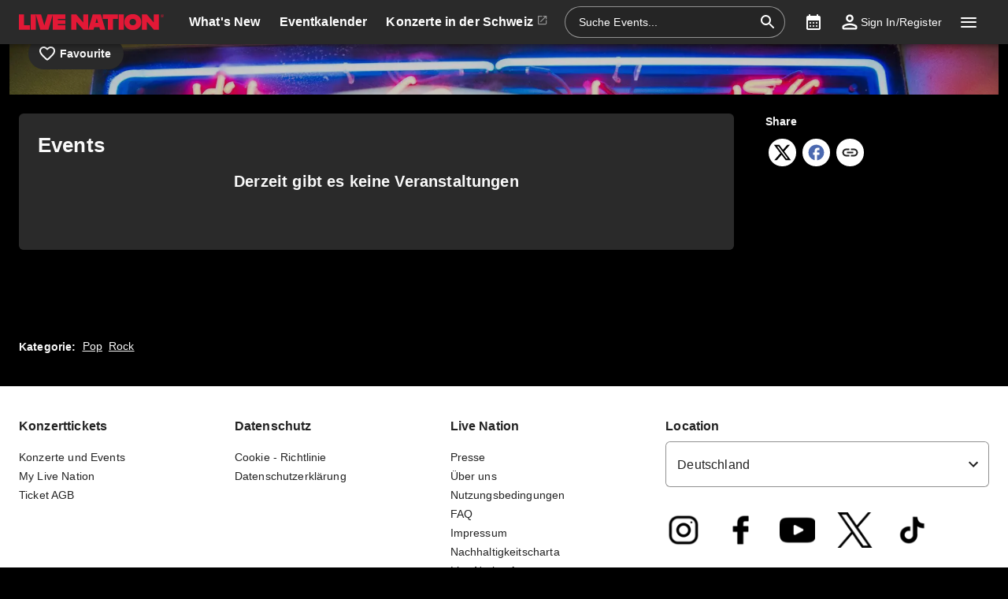

--- FILE ---
content_type: text/html; charset=utf-8
request_url: https://www.livenation.de/dune-rats-tickets-adp520000
body_size: 31399
content:
<!DOCTYPE html><html dir="ltr"><head><meta charSet="utf-8" data-next-head=""/><meta name="viewport" content="width=device-width" data-next-head=""/><meta data-direction="ltr" data-next-head=""/><meta data-theme-id="7026" data-next-head=""/><link rel="preload" href="https://networksites.livenationinternational.com/networksites/lbxlwtw5/ln-logo-primary-red-40px.svg" as="image" data-next-head=""/><title data-next-head="">Dune Rats Tickets, Tour and Concert Dates – www.livenation.de</title><meta http-equiv="Content-Security-Policy" content="default-src &#x27;self&#x27; *.googlesyndication.com;style-src &#x27;self&#x27; &#x27;unsafe-inline&#x27; *.livenationinternational.com *.onetrust.com *.googleapis.com *.monetate.net *.amondo.com tagmanager.google.com platform.twitter.com use.fontawesome.com rsms.me fonts.bunny.net;img-src &#x27;self&#x27; data: *.lne.prod.tmaws.eu *.lne.nonprod.public.tmaws.eu *.lne.nonprod.tmaws.eu  *.livenationinternational.com www.lntvglobal.com *.2mdn.net *.betrad.com *.celtra.com *.doubleverify.com *.evidon.com *.facebook.com *.g.doubleclick.net *.googleapis.com *.googlesyndication.com *.googletagservices.com *.gstatic.com *.mgr.consensu.org *.monetate.net *.ticketm.net *.tmol.co *.quantserve.com *.youtube.com *.adzip.co *.twitter.com *.tiktokcdn.com *.scdn.co *.twimg.com *.analytics.google.com *.google-analytics.com ad.doubleclick.net ads.celtra.com adservice.google.com dt.adsafeprotected.com cache-ssl.celtra.com media.ticketmaster.com media.ticketmaster.co.uk pixel.adsafeprotected.com pixel.moatads.com px.moatads.com secure.adnxs.com tagmanager.google.com track.celtra.com www.google.co.uk www.google.com www.googletagmanager.com api.permutive.com cdn.permutive.com cdn.cookielaw.org insight.adsrvr.org match.adsrvr.org fxctag.com googlesync.permutive.com t.co tr.snapchat.com b97.yahoo.co.jp appboy-images.com braze-images.com cdn.braze.eu media.amondo.com static.amondo.com ids4.ad.gt ep1.adtrafficquality.google alb.reddit.com;script-src &#x27;self&#x27; &#x27;unsafe-inline&#x27; &#x27;unsafe-eval&#x27; cdn.hadronid.net cdn1.anonymised.io *.livenationinternational.com *.2mdn.net static.anonymised.io anonymised.io *.bannersnack.com *.doubleverify.com *.evidon.com *.g.doubleclick.net *.google.com *.googleapis.com *.googlesyndication.com *.googletagservices.com *.gstatic.com *.lytics.io *.quantcount.com *.monetate.net *.universe.com *.adzip.co *.tiktok.com *.tiktokcdn.com *.amondo.com *.onetrust.com cdn.cookielaw.org cdn.ampproject.org ad.doubleclick.net ads.celtra.com adservice.google.co.uk adservice.google.com bam.nr-data.net cache-ssl.celtra.com connect.facebook.net evidon.mgr.consensu.org js-agent.newrelic.com pixel.adsafeprotected.com secure.adnxs.com secure.quantserve.com static.adsafeprotected.com tagmanager.google.com widget.ticketmaster.eu www.google-analytics.com www.googletagmanager.com z.moatads.com api.permutive.com cdn.permutive.com www.instagram.com analytics.twitter.com platform.twitter.com cdn.syndication.twimg.com secure.wufoo.com static.ads-twitter.com js.adsrvr.org fxctag.com sc-static.net tag.lexer.io www.googleadservices.com s.yimg.jp b92.yahoo.co.jp js.appboycdn.com tag.durationmedia.net be.durationmedia.net stage-be.durationmedia.net stage-tag.durationmedia.net tpc.googlesyndication.com securepubads.g.doubleclick.net googleads.g.doubleclick.net pagead2.googlesyndication.com safeframe.googlesyndication.com cdn.confiant-integrations.net rumcdn.geoedge.be tr.snapchat.com a.ad.gt id.hadron.ad.gt p.ad.gt pixels.ad.gt ep2.adtrafficquality.google ads.pubmatic.com tradablebits.com s.pinimg.com www.redditstatic.com ct.pinterest.com;connect-src &#x27;self&#x27; cdn.cookielaw.org user-segments.anonymised.io *.be.durationmedia.net graphql-cached.amondo.com api.anonymised.io *.doubleverify.com material.anonymised.io aegis.anonymised.io  *.evidon.com *.g.doubleclick.net *.googleapis.com *.googlesyndication.com *.permutive.com *.tmol.co *.tmol.io *.prmutv.co *.analytics.google.com *.google-analytics.com *.amondo.com be.durationmedia.net cdn.cookielaw.org *.onetrust.com csi.gstatic.com vendorlist.consensu.org widget.ticketmaster.eu www.googletagmanager.com track.celtra.com analytics.google.com analytics.tiktok.com ib.adnxs.com www.google.com sdk.iad-05.braze.com durationmedia-d.openx.net rtb.openx.net u.openx.net js-sec.indexww.com dsum.casalemedia.com htlb.casalemedia.com ssp.theadx.com bid.contextweb.com bh.contextweb.com t.pubmatic.com hbopenbid.pubmatic.com ads.pubmatic.com image8.pubmatic.com ads.servenobid.com public.servenobid.com sync.1rx.io ap.lijit.com sync.adkernel.com adservice.google.com www.ticketmaster.co.uk www.ticketmaster.co.nz www.ticketmaster.com.au www.ticketmaster.de tr.snapchat.com ep1.adtrafficquality.google a.ad.gt seg.ad.gt p.ad.gt ad.doubleclick.net www.facebook.com analytics-ipv6.tiktokw.us insight.adsrvr.org pixel-config.reddit.com www.redditstatic.com conversions-config.reddit.com ct.pinterest.com tr6.snapchat.com;font-src &#x27;self&#x27; *.livenationinternational.com *.onetrust.com fonts.gstatic.com widget.ticketmaster.eu use.fontawesome.com rsms.me static.amondo.com s3-res.amondo.com fonts.bunny.net;frame-src *.2mdn.net  account.anonymised.io *.bannersnack.com static.anonm.io *.doubleverify.com *.dvtps.com *.evidon.com *.facebook.com *.fls.doubleclick.net *.googlesyndication.com *.googletagservices.com *.jebbit.com *.monetate.net *.ticketmaster.co.uk *.twitch.tv *.bilibili.com *.player.vimeo.com *.soundcloud.com *.instagram.com *.twitter.com *.spotify.com *.tiktok.com *.tiktokcdn.com *.youtube.com *.youtu.be cookies.onetrust.mgr.consensu.org music.163.com player.vimeo.com secureframe.doubleclick.net terriverhoeven.wufoo.com universe.queue-it.net v.qq.com www.google.com www.universe.com insight.adsrvr.org tr.snapchat.com static.amondo.com rsms.me www.googletagmanager.com td.doubleclick.net securepubads.g.doubleclick.net ep2.adtrafficquality.google proton.ad.gt www.googleadservices.com public.servenobid.com eu-u.openx.net ads.pubmatic.com match.adsrvr.org ct.pinterest.com;media-src www.lntvglobal.com *.livenationinternational.com video.amondo.com;worker-src &#x27;self&#x27; blob:" data-next-head=""/><link rel="icon" type="image/png" href="https://networksites.livenationinternational.com/networksites/5xohfsi3/ln-favicon-2025.ico" data-next-head=""/><link rel="apple-touch-icon" href="https://networksites.livenationinternational.com/networksites/5xohfsi3/ln-favicon-2025.ico" data-next-head=""/><meta name="theme-color" content="#000000" data-next-head=""/><meta content="Find Dune Rats tickets at www.livenation.de | Videos, biography, tour dates, performance times. VIP packages available." name="description" data-next-head=""/><meta name="keywords" data-next-head=""/><meta property="og:site_name" content="www.livenation.de" data-next-head=""/><meta name="robots" content="index,follow" data-next-head=""/><meta property="og:description" content="Find Dune Rats tickets at www.livenation.de | Videos, biography, tour dates, performance times. VIP packages available." data-next-head=""/><meta property="og:keywords" data-next-head=""/><meta property="og:title" content="Dune Rats Tickets, Tour and Concert Dates – www.livenation.de" data-next-head=""/><link rel="preconnect" href="https://fonts.bunny.net" data-next-head=""/><noscript data-next-head=""><link href="https://fonts.bunny.net/css?family=Noto sans:400,700&amp;display=swap" rel="stylesheet"/><link href="https://fonts.bunny.net/css?family=Noto sans:400,700&amp;display=swap" rel="stylesheet"/></noscript><link rel="alternate" hrefLang="en-de" href="/en/dune-rats-tickets-adp520000" data-next-head=""/><style data-emotion="css-global 16z0rg7">#__next{display:-webkit-box;display:-webkit-flex;display:-ms-flexbox;display:flex;-webkit-flex-direction:column;-ms-flex-direction:column;flex-direction:column;min-height:100vh;}html{scroll-behavior:smooth;}html[dir=rtl] *[data-flipped-when-rtl]{-webkit-transform:scaleX(-1);-moz-transform:scaleX(-1);-ms-transform:scaleX(-1);transform:scaleX(-1);}body{margin:0;overflow:auto;}</style><meta name="emotion-insertion-point" content=""/><style data-emotion="hacg-ltr-global wo6pb2"></style><style data-emotion="hacg-ltr-global 2rfz98"></style><style data-emotion="hacg-ltr-global 1prfaxn">@keyframes mui-auto-fill{from{display:block;}}@keyframes mui-auto-fill-cancel{from{display:block;}}</style><style data-emotion="hacg-ltr-global 1uziel5">html{-webkit-font-smoothing:antialiased;-moz-osx-font-smoothing:grayscale;box-sizing:border-box;-webkit-text-size-adjust:100%;}*,*::before,*::after{box-sizing:inherit;}strong,b{font-weight:700;}body{margin:0;color:#f9f9f9;font-family:"Noto sans",sans-serif;font-weight:400;font-size:1rem;line-height:1.5;letter-spacing:0.00938em;background-color:#000000;}@media print{body{background-color:#fff;}}body::backdrop{background-color:#000000;}a:focus-visible{outline:2px solid #5facff;outline-offset:2px;}</style><style data-emotion="hacg-ltr-global animation-c7515d">@keyframes animation-c7515d{0%{opacity:1;}50%{opacity:0.4;}100%{opacity:1;}}</style><style data-emotion="hacg-ltr v8e2wc xcfzng 3wbc9a k67ukv 1b7k63s agjux3 4wshps 1bdsio6 1h6oi7i 9zn3ow 1p9ba33 6yl723 iygeyx c1hd9p gor7st jg15hv x26wxh 1xw3yjn nsl1lb kdbx36 w1u3ce 15369mr q7mezt wceleg usjs0e q89fej 9qeocs i9gxme 74goi9 1r5ibo5 p1233d qpdkxc j7k7t9 2qjkog xohi91 sqz0kt 2jjcq tequ4x yt4d9r rgzn1t ra0jn 1oxop5b u6ljuf 1sjfpvy ytc7bz 1kfvb8a lo62vc d670po ikuawk 3xlnbt 8rnkcc 1s0horc 103l4wj 12oo30p 1u70j3d 1t5xd7z 127m1qe 8c9ylj fiv7pi wnfue5 1kgo5ix 1b8uc0m 137kvzu 195p7eh abqyn 15830to 9vd5ud 16g1aou zoz1s6 1uqofp1 19idom utvtte 1d3bbye 19g9gwp 1kn8gpw uivnrs 1wtk2p1 147e5lo xzv03m w4cd9x 1dmnckk 1hgndew sx5x20 124gjcx kcq4gv 18wqbd4 1u18qf3 1kn8gq6 9lav2p">.hacg-ltr-v8e2wc{position:absolute;width:1px;clip:rect(0 0 0 0);overflow:hidden;background-color:white;white-space:nowrap;font-size:18px;}.hacg-ltr-v8e2wc:focus{position:fixed;display:block;top:0;clip:initial;width:auto;padding:8px;z-index:2000;}.hacg-ltr-xcfzng{position:sticky;top:0;z-index:1100;}.hacg-ltr-3wbc9a{background-color:#2a2a2a;color:#f9f9f9;transition:box-shadow 300ms cubic-bezier(0.4, 0, 0.2, 1) 0ms;box-shadow:var(--Paper-shadow);background-image:var(--Paper-overlay);display:flex;flex-direction:column;width:100%;box-sizing:border-box;flex-shrink:0;position:static;--AppBar-background:#e21836;--AppBar-color:#fff;background:#2a2a2a;color:#ffffff;}.hacg-ltr-3wbc9a li:hover,.hacg-ltr-3wbc9a a[role="button"]#logo:hover{background-color:transparent;}.hacg-ltr-3wbc9a a[role="button"]:hover{background-color:rgba(255, 255, 255, 0.05);}.hacg-ltr-3wbc9a a[aria-expanded=true]{background-color:rgba(255, 255, 255, 0.05);}.hacg-ltr-3wbc9a div[role="button"]:hover:not(#active){background-color:rgba(255, 255, 255, 0.05);}@media (min-width:900px){.hacg-ltr-3wbc9a{padding-right:24px;}}.hacg-ltr-k67ukv{position:relative;display:flex;align-items:center;min-height:48px;min-height:56px;align-items:stretch;}.hacg-ltr-k67ukv .MuiOutlinedInput-root.Mui-focused fieldset{border-color:#5facff;}.hacg-ltr-1b7k63s{display:inline-flex;align-items:center;justify-content:center;position:relative;box-sizing:border-box;-webkit-tap-highlight-color:transparent;background-color:transparent;outline:0;border:0;margin:0;border-radius:0;padding:0;cursor:pointer;user-select:none;vertical-align:middle;-moz-appearance:none;-webkit-appearance:none;text-decoration:none;color:inherit;display:flex;flex-grow:1;justify-content:flex-start;align-items:center;position:relative;text-decoration:none;min-width:0;box-sizing:border-box;text-align:left;padding-top:8px;padding-bottom:8px;transition:background-color 150ms cubic-bezier(0.4, 0, 0.2, 1) 0ms;padding-left:16px;padding-right:16px;flex-grow:0;flex-shrink:0;margin-right:auto;background:transparent;padding-right:8px;}.hacg-ltr-1b7k63s::-moz-focus-inner{border-style:none;}.hacg-ltr-1b7k63s.Mui-disabled{pointer-events:none;cursor:default;}@media print{.hacg-ltr-1b7k63s{color-adjust:exact;}}.hacg-ltr-1b7k63s:focus-visible{outline:2px solid #5facff;outline-offset:2px;}.hacg-ltr-1b7k63s:hover{text-decoration:none;background-color:rgba(255, 255, 255, 0.08);}@media (hover: none){.hacg-ltr-1b7k63s:hover{background-color:transparent;}}.hacg-ltr-1b7k63s.Mui-selected{background-color:rgba(226, 24, 54, 0.16);}.hacg-ltr-1b7k63s.Mui-selected.Mui-focusVisible{background-color:rgba(226, 24, 54, 0.28);}.hacg-ltr-1b7k63s.Mui-selected:hover{background-color:rgba(226, 24, 54, 0.24);}@media (hover: none){.hacg-ltr-1b7k63s.Mui-selected:hover{background-color:rgba(226, 24, 54, 0.16);}}.hacg-ltr-1b7k63s.Mui-focusVisible{background-color:rgba(255, 255, 255, 0.12);}.hacg-ltr-1b7k63s.Mui-disabled{opacity:0.38;}@media (min-width:768px){.hacg-ltr-1b7k63s{padding-left:24px;padding-right:16px;}}.hacg-ltr-agjux3{min-height:40px;width:100%;height:auto;aspect-ratio:auto;display:block;object-fit:contain;object-position:left;max-width:184px;max-height:40px;transition:ease 0.4s;}@media (min-width:900px){.hacg-ltr-agjux3{max-width:288px;max-height:72px;transition:ease 0.4s;}}.hacg-ltr-4wshps{display:flex;position:relative;flex-direction:row;overflow-x:auto;display:flex;align-items:stretch;scrollbar-width:none;list-style:none;padding:0;margin:0;padding-left:4px;min-width:0;flex-grow:1;}.hacg-ltr-4wshps>*{flex-shrink:0;}.hacg-ltr-4wshps>*[aria-hidden=true]{user-select:none;pointer-events:none;visibility:hidden;}.hacg-ltr-4wshps a:hover{background-color:rgba(255, 255, 255, 0.05);}@media (max-width:767.95px){.hacg-ltr-4wshps{display:none;}}.hacg-ltr-1bdsio6{display:inline-flex;align-items:center;justify-content:center;position:relative;box-sizing:border-box;-webkit-tap-highlight-color:transparent;background-color:transparent;outline:0;border:0;margin:0;border-radius:0;padding:0;cursor:pointer;user-select:none;vertical-align:middle;-moz-appearance:none;-webkit-appearance:none;text-decoration:none;color:inherit;display:flex;flex-grow:1;justify-content:flex-start;align-items:center;position:relative;text-decoration:none;min-width:0;box-sizing:border-box;text-align:left;padding-top:8px;padding-bottom:8px;transition:background-color 150ms cubic-bezier(0.4, 0, 0.2, 1) 0ms;padding-left:16px;padding-right:16px;padding:8px;height:100%;padding:8px 12px;}.hacg-ltr-1bdsio6::-moz-focus-inner{border-style:none;}.hacg-ltr-1bdsio6.Mui-disabled{pointer-events:none;cursor:default;}@media print{.hacg-ltr-1bdsio6{color-adjust:exact;}}.hacg-ltr-1bdsio6:focus-visible{outline:2px solid #5facff;outline-offset:2px;}.hacg-ltr-1bdsio6:hover{text-decoration:none;background-color:rgba(255, 255, 255, 0.08);}@media (hover: none){.hacg-ltr-1bdsio6:hover{background-color:transparent;}}.hacg-ltr-1bdsio6.Mui-selected{background-color:rgba(226, 24, 54, 0.16);}.hacg-ltr-1bdsio6.Mui-selected.Mui-focusVisible{background-color:rgba(226, 24, 54, 0.28);}.hacg-ltr-1bdsio6.Mui-selected:hover{background-color:rgba(226, 24, 54, 0.24);}@media (hover: none){.hacg-ltr-1bdsio6.Mui-selected:hover{background-color:rgba(226, 24, 54, 0.16);}}.hacg-ltr-1bdsio6.Mui-focusVisible{background-color:rgba(255, 255, 255, 0.12);}.hacg-ltr-1bdsio6.Mui-disabled{opacity:0.38;}.hacg-ltr-1h6oi7i{flex:1 1 auto;min-width:0;margin-top:4px;margin-bottom:4px;margin:0;}.MuiTypography-root:where(.hacg-ltr-1h6oi7i .MuiListItemText-primary){display:block;}.MuiTypography-root:where(.hacg-ltr-1h6oi7i .MuiListItemText-secondary){display:block;}.hacg-ltr-9zn3ow{margin:0;font-family:"Noto sans",sans-serif;font-weight:400;font-size:1rem;line-height:1.5;letter-spacing:0.00938em;font-weight:700;}.hacg-ltr-1p9ba33{user-select:none;width:1em;height:1em;display:inline-block;flex-shrink:0;transition:fill 200ms cubic-bezier(0.4, 0, 0.2, 1) 0ms;fill:currentColor;font-size:1.5rem;font-size:0.9375rem;margin-left:4px;opacity:0.5;}.hacg-ltr-6yl723{display:flex;align-items:center;align-self:center;justify-content:flex-end;margin-right:8px;height:44px;}.hacg-ltr-6yl723.Mui-focused .MuiAutocomplete-clearIndicator{visibility:visible;}@media (pointer: fine){.hacg-ltr-6yl723:hover .MuiAutocomplete-clearIndicator{visibility:visible;}}.hacg-ltr-6yl723 .MuiAutocomplete-tag{margin:3px;max-width:calc(100% - 6px);}.MuiAutocomplete-hasPopupIcon.hacg-ltr-6yl723 .MuiAutocomplete-inputRoot,.MuiAutocomplete-hasClearIcon.hacg-ltr-6yl723 .MuiAutocomplete-inputRoot{padding-right:30px;}.MuiAutocomplete-hasPopupIcon.MuiAutocomplete-hasClearIcon.hacg-ltr-6yl723 .MuiAutocomplete-inputRoot{padding-right:56px;}.hacg-ltr-6yl723 .MuiAutocomplete-inputRoot .MuiAutocomplete-input{width:0;min-width:30px;}.hacg-ltr-6yl723 .MuiInput-root{padding-bottom:1px;}.hacg-ltr-6yl723 .MuiInput-root .MuiInput-input{padding:4px 4px 4px 0px;}.hacg-ltr-6yl723 .MuiInput-root.MuiInputBase-sizeSmall .MuiInput-input{padding:2px 4px 3px 0;}.hacg-ltr-6yl723 .MuiOutlinedInput-root{padding:9px;}.MuiAutocomplete-hasPopupIcon.hacg-ltr-6yl723 .MuiOutlinedInput-root,.MuiAutocomplete-hasClearIcon.hacg-ltr-6yl723 .MuiOutlinedInput-root{padding-right:39px;}.MuiAutocomplete-hasPopupIcon.MuiAutocomplete-hasClearIcon.hacg-ltr-6yl723 .MuiOutlinedInput-root{padding-right:65px;}.hacg-ltr-6yl723 .MuiOutlinedInput-root .MuiAutocomplete-input{padding:7.5px 4px 7.5px 5px;}.hacg-ltr-6yl723 .MuiOutlinedInput-root .MuiAutocomplete-endAdornment{right:9px;}.hacg-ltr-6yl723 .MuiOutlinedInput-root.MuiInputBase-sizeSmall{padding-top:6px;padding-bottom:6px;padding-left:6px;}.hacg-ltr-6yl723 .MuiOutlinedInput-root.MuiInputBase-sizeSmall .MuiAutocomplete-input{padding:2.5px 4px 2.5px 8px;}.hacg-ltr-6yl723 .MuiFilledInput-root{padding-top:19px;padding-left:8px;}.MuiAutocomplete-hasPopupIcon.hacg-ltr-6yl723 .MuiFilledInput-root,.MuiAutocomplete-hasClearIcon.hacg-ltr-6yl723 .MuiFilledInput-root{padding-right:39px;}.MuiAutocomplete-hasPopupIcon.MuiAutocomplete-hasClearIcon.hacg-ltr-6yl723 .MuiFilledInput-root{padding-right:65px;}.hacg-ltr-6yl723 .MuiFilledInput-root .MuiFilledInput-input{padding:7px 4px;}.hacg-ltr-6yl723 .MuiFilledInput-root .MuiAutocomplete-endAdornment{right:9px;}.hacg-ltr-6yl723 .MuiFilledInput-root.MuiInputBase-sizeSmall{padding-bottom:1px;}.hacg-ltr-6yl723 .MuiFilledInput-root.MuiInputBase-sizeSmall .MuiFilledInput-input{padding:2.5px 4px;}.hacg-ltr-6yl723 .MuiInputBase-hiddenLabel{padding-top:8px;}.hacg-ltr-6yl723 .MuiFilledInput-root.MuiInputBase-hiddenLabel{padding-top:0;padding-bottom:0;}.hacg-ltr-6yl723 .MuiFilledInput-root.MuiInputBase-hiddenLabel .MuiAutocomplete-input{padding-top:16px;padding-bottom:17px;}.hacg-ltr-6yl723 .MuiFilledInput-root.MuiInputBase-hiddenLabel.MuiInputBase-sizeSmall .MuiAutocomplete-input{padding-top:8px;padding-bottom:9px;}.hacg-ltr-6yl723 .MuiAutocomplete-input{flex-grow:1;text-overflow:ellipsis;opacity:0;}.hacg-ltr-6yl723 .MuiAutocomplete-input{opacity:1;}.hacg-ltr-6yl723 .MuiFormControl-root{align-items:flex-end;border-radius:46px;}.hacg-ltr-6yl723 .Mui-focused .MuiOutlinedInput-notchedOutline{border-color:#5facff!important;}.hacg-ltr-6yl723 .MuiInputBase-root{font-size:14px;border-radius:1000px;display:flex;height:40px;color:#ffffff;align-items:center;border:1px solid;border-color:rgba(255, 255, 255, 0.5);}.hacg-ltr-6yl723 .MuiInputBase-root ::placeholder{opacity:1;}.hacg-ltr-6yl723 .MuiInputBase-root fieldset{display:none;}.hacg-ltr-6yl723 .MuiOutlinedInput-root .MuiInputBase-input{padding:0px 0px 0px 8px;margin:0px;}@media (max-width:767.95px){.hacg-ltr-6yl723{width:100%;}}.hacg-ltr-6yl723 .MuiInputBase-root{transition:width 0.3s ease-in-out;width:280px;background-color:rgba(0, 0, 0, 0.1);}.hacg-ltr-6yl723 .MuiInputBase-root :hover{border-color:#ffffff;}@media (max-width:899.95px){.hacg-ltr-6yl723 .MuiInputBase-root{width:100%;}}@media (max-width:767.95px){.hacg-ltr-6yl723{display:none;}}.hacg-ltr-iygeyx{position:absolute;overflow:hidden;white-space:nowrap;top:0;height:1px;width:1px;margin:-1px;}.hacg-ltr-c1hd9p{display:inline-flex;flex-direction:column;position:relative;min-width:0;padding:0;margin:0;border:0;vertical-align:top;width:100%;border-radius:6px;}.hacg-ltr-gor7st{color:#aaaaaa;font-family:"Noto sans",sans-serif;font-weight:400;font-size:1rem;line-height:1.4375em;letter-spacing:0.00938em;padding:0;position:relative;display:block;transform-origin:top left;white-space:nowrap;overflow:hidden;text-overflow:ellipsis;max-width:100%;position:absolute;left:0;top:0;transform:translate(0, 20px) scale(1);transform:translate(0, -1.5px) scale(0.75);transform-origin:top left;max-width:133%;transition:color 200ms cubic-bezier(0.0, 0, 0.2, 1) 0ms,transform 200ms cubic-bezier(0.0, 0, 0.2, 1) 0ms,max-width 200ms cubic-bezier(0.0, 0, 0.2, 1) 0ms;z-index:1;pointer-events:none;transform:translate(14px, 16px) scale(1);max-width:calc(100% - 24px);user-select:none;pointer-events:auto;max-width:calc(133% - 32px);transform:translate(14px, -9px) scale(0.75);background-color:inherit;}.hacg-ltr-gor7st.Mui-focused{color:#e21836;}.hacg-ltr-gor7st.Mui-disabled{color:rgba(255, 255, 255, 0.5);}.hacg-ltr-gor7st.Mui-error{color:#ed5067;}.hacg-ltr-gor7st.MuiInputLabel-root.MuiFilledInput-root{color:#aaaaaa;}.hacg-ltr-gor7st.MuiInputLabel-root.Mui-focused{color:#aaaaaa;}.hacg-ltr-jg15hv{border:0;clip:rect(0px, 0px, 0px, 0px);width:1px;height:1px;margin:-1px;padding:0;overflow:hidden;position:absolute;white-space:nowrap;}.hacg-ltr-x26wxh{font-family:"Noto sans",sans-serif;font-weight:400;font-size:1rem;line-height:1.4375em;letter-spacing:0.00938em;color:#f9f9f9;box-sizing:border-box;position:relative;cursor:text;display:inline-flex;align-items:center;width:100%;position:relative;border-radius:6px;padding-right:14px;border:1px solid #aaaaaa;border-radius:6px;background-color:#2a2a2a;}.hacg-ltr-x26wxh.Mui-disabled{color:rgba(255, 255, 255, 0.5);cursor:default;}.hacg-ltr-x26wxh:focus-visible{outline:2px solid #5facff;outline-offset:2px;}.hacg-ltr-x26wxh:hover .MuiOutlinedInput-notchedOutline{border-color:#f9f9f9;}@media (hover: none){.hacg-ltr-x26wxh:hover .MuiOutlinedInput-notchedOutline{border-color:rgba(255, 255, 255, 0.23);}}.hacg-ltr-x26wxh.Mui-focused .MuiOutlinedInput-notchedOutline{border-width:2px;}.hacg-ltr-x26wxh.Mui-focused .MuiOutlinedInput-notchedOutline{border-color:#e21836;}.hacg-ltr-x26wxh.Mui-error .MuiOutlinedInput-notchedOutline{border-color:#ed5067;}.hacg-ltr-x26wxh.Mui-disabled .MuiOutlinedInput-notchedOutline{border-color:rgba(255, 255, 255, 0.3);}.hacg-ltr-x26wxh:has(input:focus-visible){outline:2px solid #5facff;outline-offset:2px;}.hacg-ltr-1xw3yjn{font:inherit;letter-spacing:inherit;color:currentColor;padding:4px 0 5px;border:0;box-sizing:content-box;background:none;height:1.4375em;margin:0;-webkit-tap-highlight-color:transparent;display:block;min-width:0;width:100%;animation-name:mui-auto-fill-cancel;animation-duration:10ms;padding:16.5px 14px;padding-right:0;padding:16.5px 26px;padding-inline-end:0;}.hacg-ltr-1xw3yjn::-webkit-input-placeholder{color:currentColor;opacity:0.5;transition:opacity 200ms cubic-bezier(0.4, 0, 0.2, 1) 0ms;}.hacg-ltr-1xw3yjn::-moz-placeholder{color:currentColor;opacity:0.5;transition:opacity 200ms cubic-bezier(0.4, 0, 0.2, 1) 0ms;}.hacg-ltr-1xw3yjn::-ms-input-placeholder{color:currentColor;opacity:0.5;transition:opacity 200ms cubic-bezier(0.4, 0, 0.2, 1) 0ms;}.hacg-ltr-1xw3yjn:focus{outline:0;}.hacg-ltr-1xw3yjn:invalid{box-shadow:none;}.hacg-ltr-1xw3yjn::-webkit-search-decoration{-webkit-appearance:none;}label[data-shrink=false]+.MuiInputBase-formControl .hacg-ltr-1xw3yjn::-webkit-input-placeholder{opacity:0!important;}label[data-shrink=false]+.MuiInputBase-formControl .hacg-ltr-1xw3yjn::-moz-placeholder{opacity:0!important;}label[data-shrink=false]+.MuiInputBase-formControl .hacg-ltr-1xw3yjn::-ms-input-placeholder{opacity:0!important;}label[data-shrink=false]+.MuiInputBase-formControl .hacg-ltr-1xw3yjn:focus::-webkit-input-placeholder{opacity:0.5;}label[data-shrink=false]+.MuiInputBase-formControl .hacg-ltr-1xw3yjn:focus::-moz-placeholder{opacity:0.5;}label[data-shrink=false]+.MuiInputBase-formControl .hacg-ltr-1xw3yjn:focus::-ms-input-placeholder{opacity:0.5;}.hacg-ltr-1xw3yjn.Mui-disabled{opacity:1;-webkit-text-fill-color:rgba(255, 255, 255, 0.5);}.hacg-ltr-1xw3yjn:-webkit-autofill{animation-duration:5000s;animation-name:mui-auto-fill;}.hacg-ltr-1xw3yjn:-webkit-autofill{-webkit-box-shadow:0 0 0 100px #266798 inset;-webkit-text-fill-color:#fff;caret-color:#fff;border-radius:inherit;}.hacg-ltr-nsl1lb{user-select:none;width:1em;height:1em;display:inline-block;flex-shrink:0;transition:fill 200ms cubic-bezier(0.4, 0, 0.2, 1) 0ms;fill:currentColor;font-size:1.5rem;color:#ffffff;cursor:pointer;padding:0px;margin:0px;}.hacg-ltr-kdbx36{text-align:left;position:absolute;bottom:0;right:0;top:-5px;left:0;margin:0;padding:0 8px;pointer-events:none;border-radius:inherit;border-style:solid;border-width:1px;overflow:hidden;min-width:0%;border-color:rgba(255, 255, 255, 0.23);}.hacg-ltr-w1u3ce{float:unset;width:auto;overflow:hidden;display:block;padding:0;height:11px;font-size:0.75em;visibility:hidden;max-width:0.01px;transition:max-width 50ms cubic-bezier(0.0, 0, 0.2, 1) 0ms;white-space:nowrap;max-width:100%;transition:max-width 100ms cubic-bezier(0.0, 0, 0.2, 1) 50ms;}.hacg-ltr-w1u3ce>span{padding-left:5px;padding-right:5px;display:inline-block;opacity:0;visibility:visible;}.hacg-ltr-15369mr{display:inline-flex;align-items:center;justify-content:center;position:relative;box-sizing:border-box;-webkit-tap-highlight-color:transparent;background-color:transparent;outline:0;border:0;margin:0;border-radius:0;padding:0;cursor:pointer;user-select:none;vertical-align:middle;-moz-appearance:none;-webkit-appearance:none;text-decoration:none;color:inherit;display:flex;flex-grow:1;justify-content:flex-start;align-items:center;position:relative;text-decoration:none;min-width:0;box-sizing:border-box;text-align:left;padding-top:8px;padding-bottom:8px;transition:background-color 150ms cubic-bezier(0.4, 0, 0.2, 1) 0ms;padding-left:16px;padding-right:16px;flex-grow:0;flex-shrink:0;margin-left:0px;}.hacg-ltr-15369mr::-moz-focus-inner{border-style:none;}.hacg-ltr-15369mr.Mui-disabled{pointer-events:none;cursor:default;}@media print{.hacg-ltr-15369mr{color-adjust:exact;}}.hacg-ltr-15369mr:focus-visible{outline:2px solid #5facff;outline-offset:2px;}.hacg-ltr-15369mr:hover{text-decoration:none;background-color:rgba(255, 255, 255, 0.08);}@media (hover: none){.hacg-ltr-15369mr:hover{background-color:transparent;}}.hacg-ltr-15369mr.Mui-selected{background-color:rgba(226, 24, 54, 0.16);}.hacg-ltr-15369mr.Mui-selected.Mui-focusVisible{background-color:rgba(226, 24, 54, 0.28);}.hacg-ltr-15369mr.Mui-selected:hover{background-color:rgba(226, 24, 54, 0.24);}@media (hover: none){.hacg-ltr-15369mr.Mui-selected:hover{background-color:rgba(226, 24, 54, 0.16);}}.hacg-ltr-15369mr.Mui-focusVisible{background-color:rgba(255, 255, 255, 0.12);}.hacg-ltr-15369mr.Mui-disabled{opacity:0.38;}@media (max-width:899.95px){.hacg-ltr-15369mr{width:44px;display:flex;justify-content:center;align-content:center;}}.hacg-ltr-q7mezt{user-select:none;width:1em;height:1em;display:inline-block;flex-shrink:0;transition:fill 200ms cubic-bezier(0.4, 0, 0.2, 1) 0ms;fill:currentColor;font-size:1.5rem;}.hacg-ltr-wceleg{display:inline-flex;align-items:center;justify-content:center;position:relative;box-sizing:border-box;-webkit-tap-highlight-color:transparent;background-color:transparent;outline:0;border:0;margin:0;border-radius:0;padding:0;cursor:pointer;user-select:none;vertical-align:middle;-moz-appearance:none;-webkit-appearance:none;text-decoration:none;color:inherit;display:flex;flex-grow:1;justify-content:flex-start;align-items:center;position:relative;text-decoration:none;min-width:0;box-sizing:border-box;text-align:left;padding-top:8px;padding-bottom:8px;transition:background-color 150ms cubic-bezier(0.4, 0, 0.2, 1) 0ms;padding-left:16px;padding-right:16px;flex-grow:0;flex-shrink:0;padding:8px;}.hacg-ltr-wceleg::-moz-focus-inner{border-style:none;}.hacg-ltr-wceleg.Mui-disabled{pointer-events:none;cursor:default;}@media print{.hacg-ltr-wceleg{color-adjust:exact;}}.hacg-ltr-wceleg:focus-visible{outline:2px solid #5facff;outline-offset:2px;}.hacg-ltr-wceleg:hover{text-decoration:none;background-color:rgba(255, 255, 255, 0.08);}@media (hover: none){.hacg-ltr-wceleg:hover{background-color:transparent;}}.hacg-ltr-wceleg.Mui-selected{background-color:rgba(226, 24, 54, 0.16);}.hacg-ltr-wceleg.Mui-selected.Mui-focusVisible{background-color:rgba(226, 24, 54, 0.28);}.hacg-ltr-wceleg.Mui-selected:hover{background-color:rgba(226, 24, 54, 0.24);}@media (hover: none){.hacg-ltr-wceleg.Mui-selected:hover{background-color:rgba(226, 24, 54, 0.16);}}.hacg-ltr-wceleg.Mui-focusVisible{background-color:rgba(255, 255, 255, 0.12);}.hacg-ltr-wceleg.Mui-disabled{opacity:0.38;}@media (max-width:899.95px){.hacg-ltr-wceleg{width:44px;display:flex;justify-content:center;align-content:center;}}.hacg-ltr-usjs0e{margin:0;font-size:1rem;line-height:1.5625rem;font-size:14px;margin-left:4px;}@media (max-width:1099.95px){.hacg-ltr-usjs0e{display:none;}}.hacg-ltr-q89fej{display:inline-flex;align-items:center;justify-content:center;position:relative;box-sizing:border-box;-webkit-tap-highlight-color:transparent;background-color:transparent;outline:0;border:0;margin:0;border-radius:0;padding:0;cursor:pointer;user-select:none;vertical-align:middle;-moz-appearance:none;-webkit-appearance:none;text-decoration:none;color:inherit;display:flex;flex-grow:1;justify-content:flex-start;align-items:center;position:relative;text-decoration:none;min-width:0;box-sizing:border-box;text-align:left;padding-top:8px;padding-bottom:8px;transition:background-color 150ms cubic-bezier(0.4, 0, 0.2, 1) 0ms;padding-left:16px;padding-right:16px;flex-grow:0;flex-shrink:0;}.hacg-ltr-q89fej::-moz-focus-inner{border-style:none;}.hacg-ltr-q89fej.Mui-disabled{pointer-events:none;cursor:default;}@media print{.hacg-ltr-q89fej{color-adjust:exact;}}.hacg-ltr-q89fej:focus-visible{outline:2px solid #5facff;outline-offset:2px;}.hacg-ltr-q89fej:hover{text-decoration:none;background-color:rgba(255, 255, 255, 0.08);}@media (hover: none){.hacg-ltr-q89fej:hover{background-color:transparent;}}.hacg-ltr-q89fej.Mui-selected{background-color:rgba(226, 24, 54, 0.16);}.hacg-ltr-q89fej.Mui-selected.Mui-focusVisible{background-color:rgba(226, 24, 54, 0.28);}.hacg-ltr-q89fej.Mui-selected:hover{background-color:rgba(226, 24, 54, 0.24);}@media (hover: none){.hacg-ltr-q89fej.Mui-selected:hover{background-color:rgba(226, 24, 54, 0.16);}}.hacg-ltr-q89fej.Mui-focusVisible{background-color:rgba(255, 255, 255, 0.12);}.hacg-ltr-q89fej.Mui-disabled{opacity:0.38;}.hacg-ltr-9qeocs{width:20px;height:calc(20px - 7px);position:relative;transform:rotate(0deg);transition:.5s ease-in-out;cursor:pointer;}.hacg-ltr-9qeocs>span{height:2px;display:block;position:absolute;width:100%;background:#ffffff;border-radius:9px;opacity:1;left:0;transform:rotate(0deg);transition:.25s ease-in-out;}.hacg-ltr-9qeocs.open>span{background:#2a2a2a;}.hacg-ltr-9qeocs>span.line1{top:0px;transform-origin:left center;}.hacg-ltr-9qeocs>span.line2{top:50%;transform:translateY(-50%);transform-origin:left center;}.hacg-ltr-9qeocs>span.line3{bottom:0px;transform-origin:left center;}.hacg-ltr-9qeocs.open span.line1{top:0px;left:5px;transform:rotate(45deg);}.hacg-ltr-9qeocs.open span.line2{width:0%;opacity:0;}.hacg-ltr-9qeocs.open span.line3{bottom:-3px;left:5px;transform:rotate(-45deg);}.hacg-ltr-i9gxme{flex-grow:1;}.hacg-ltr-74goi9{position:relative;flex-grow:1;max-width:1256px;display:flex;justify-content:flex-start;align-items:flex-end;}.hacg-ltr-74goi9::after{content:"";position:absolute;background:rgba(0, 0, 0, 0.2);top:0;left:0;width:100%;height:100%;}.hacg-ltr-1r5ibo5{z-index:1;width:100%;height:100%;display:flex;flex-direction:column;justify-content:flex-end;padding:32px 24px;color:#fff;text-shadow:rgba(0, 0, 0, 0.6) 0px 2px 4px;}@media (max-width:767.95px){.hacg-ltr-1r5ibo5{padding:16px;}}.hacg-ltr-p1233d{position:absolute;width:100%;height:calc(100% - 32px);display:flex;flex-direction:column;justify-content:flex-end;}.hacg-ltr-qpdkxc{margin:0;font-family:"Noto sans",sans-serif;font-size:1.625rem;line-height:2rem;margin:0;text-shadow:0 2px 4px rgba(0, 0, 0, 0.6);}@media (min-width:768px){.hacg-ltr-qpdkxc{font-size:2.25rem;line-height:2.625rem;}}.hacg-ltr-j7k7t9{display:inline-flex;align-items:center;justify-content:center;position:relative;box-sizing:border-box;-webkit-tap-highlight-color:transparent;background-color:transparent;outline:0;border:0;margin:0;border-radius:0;padding:0;cursor:pointer;user-select:none;vertical-align:middle;-moz-appearance:none;-webkit-appearance:none;text-decoration:none;color:inherit;text-align:center;flex:0 0 auto;font-size:1.5rem;padding:8px;border-radius:50%;color:#fff;transition:background-color 150ms cubic-bezier(0.4, 0, 0.2, 1) 0ms;--IconButton-hoverBg:rgba(255, 255, 255, 0.08);display:flex;align-items:center;justify-content:center;border-radius:50px;cursor:pointer;transition:ease 0.3s;width:fit-content;min-height:40px;background-color:#2a2a2a;color:#f9f9f9;background-color:#2a2a2a;padding:8px 12px;margin-top:8px;}.hacg-ltr-j7k7t9::-moz-focus-inner{border-style:none;}.hacg-ltr-j7k7t9.Mui-disabled{pointer-events:none;cursor:default;}@media print{.hacg-ltr-j7k7t9{color-adjust:exact;}}.hacg-ltr-j7k7t9:focus-visible{outline:2px solid #5facff;outline-offset:2px;}.hacg-ltr-j7k7t9:hover{background-color:var(--IconButton-hoverBg);}@media (hover: none){.hacg-ltr-j7k7t9:hover{background-color:transparent;}}.hacg-ltr-j7k7t9.Mui-disabled{background-color:transparent;color:rgba(255, 255, 255, 0.3);}.hacg-ltr-j7k7t9.MuiIconButton-loading{color:transparent;}.hacg-ltr-j7k7t9:hover{background-color:#2a2a2a;filter:#e21836;}.hacg-ltr-j7k7t9 span{padding:0px 4px;font-weight:bold;}.hacg-ltr-j7k7t9:after{position:absolute;content:'';top:0;left:0;width:100%;height:100%;opacity:0;border-radius:50px;background-color:#e21836;}.hacg-ltr-j7k7t9:hover{background-color:#2a2a2a;}.hacg-ltr-j7k7t9:hover:after{opacity:0.1;}.hacg-ltr-2qjkog{user-select:none;width:1em;height:1em;display:inline-block;flex-shrink:0;transition:fill 200ms cubic-bezier(0.4, 0, 0.2, 1) 0ms;fill:currentColor;font-size:1.5rem;fill:#f9f9f9;}.hacg-ltr-xohi91{margin:0;font-family:"Noto sans",sans-serif;font-size:0.875rem;line-height:1.25rem;}.hacg-ltr-sqz0kt{display:grid;grid-template-columns:repeat(12, 1fr);max-width:1304px;margin-top:16px;margin-bottom:16px;}@media (min-width:0px){.hacg-ltr-sqz0kt{gap:8px;margin-left:0px;margin-right:0px;}}@media (min-width:768px){.hacg-ltr-sqz0kt{gap:24px;margin-left:24px;margin-right:24px;}}@media (min-width:1304px){.hacg-ltr-sqz0kt{margin-left:auto;margin-right:auto;}}@media (min-width:768px){.hacg-ltr-sqz0kt{margin-top:24px;margin-bottom:24px;}}@media (min-width:1100px){.hacg-ltr-sqz0kt{grid-template-columns:repeat(11, 1fr) 300px;}}@media (min-width:1304px){.hacg-ltr-sqz0kt{padding:0px 24px;}}.hacg-ltr-2jjcq{display:flex;flex-direction:column;scroll-margin-top:56px;}@media (min-width:0px){.hacg-ltr-2jjcq{grid-column:span 12;}}@media (min-width:768px){.hacg-ltr-2jjcq{grid-column:span 12;}}@media (min-width:900px){.hacg-ltr-2jjcq{grid-column:span 12;}}@media (min-width:1100px){.hacg-ltr-2jjcq{grid-column:span 11;}}@media (min-width:1304px){.hacg-ltr-2jjcq{grid-column:span 11;}}.hacg-ltr-tequ4x{background-color:#2a2a2a;color:#f9f9f9;transition:box-shadow 300ms cubic-bezier(0.4, 0, 0.2, 1) 0ms;border-radius:6px;box-shadow:var(--Paper-shadow);background-image:var(--Paper-overlay);overflow:hidden;min-width:0;overflow-x:hidden;background-image:none;box-shadow:none;margin-bottom:8px;}@media (min-width:768px){.hacg-ltr-tequ4x{margin-bottom:24px;}}.hacg-ltr-yt4d9r{margin:0;font-family:"Noto sans",sans-serif;font-size:1.25rem;line-height:1.625rem;margin:24px;margin-bottom:16px;}@media (min-width:768px){.hacg-ltr-yt4d9r{font-size:1.625rem;line-height:2rem;}}.hacg-ltr-rgzn1t{background-color:#2a2a2a;color:#f9f9f9;transition:box-shadow 300ms cubic-bezier(0.4, 0, 0.2, 1) 0ms;border-radius:6px;box-shadow:var(--Paper-shadow);background-image:var(--Paper-overlay);overflow:hidden;}@media (max-width:767.95px){.hacg-ltr-rgzn1t{border-radius:0;}}.hacg-ltr-ra0jn{margin:0;font-family:"Noto sans",sans-serif;font-size:1.125rem;line-height:1.625rem;text-align:center;margin-bottom:40px;font-weight:bold;}@media (min-width:768px){.hacg-ltr-ra0jn{font-size:1.25rem;line-height:1.8125rem;}}.hacg-ltr-1oxop5b{display:flex;flex-direction:column;grid-column:span 12;}@media (min-width:1100px){.hacg-ltr-1oxop5b{grid-column:12/span 1;grid-row:1/span 3;}}.hacg-ltr-u6ljuf{padding-left:16px;}.hacg-ltr-1sjfpvy{display:flex;align-items:center;list-style:none;padding:0;margin-top:8px;}.hacg-ltr-1sjfpvy li{margin:4px;}.hacg-ltr-1sjfpvy li svg{border-radius:100%;background-color:white;transition:all .2s ease-in-out;margin:0;padding:5.6px;}.hacg-ltr-1sjfpvy li svg:hover{box-shadow:0 2px 4px 0 rgba(0, 0, 0, 0.5);transform:scale(1.1);}.hacg-ltr-1sjfpvy li button{padding:0;margin:0;cursor:pointer;background-color:transparent;border:none;}.hacg-ltr-ytc7bz{user-select:none;width:1em;height:1em;display:inline-block;flex-shrink:0;transition:fill 200ms cubic-bezier(0.4, 0, 0.2, 1) 0ms;fill:currentColor;font-size:2.1875rem;color:#000;overflow:visible;}.hacg-ltr-1kfvb8a{user-select:none;width:1em;height:1em;display:inline-block;flex-shrink:0;transition:fill 200ms cubic-bezier(0.4, 0, 0.2, 1) 0ms;fill:currentColor;font-size:2.1875rem;color:#4B69B0;}.hacg-ltr-lo62vc{color:#222222;}.hacg-ltr-d670po{user-select:none;width:1em;height:1em;display:inline-block;flex-shrink:0;transition:fill 200ms cubic-bezier(0.4, 0, 0.2, 1) 0ms;fill:currentColor;font-size:2.1875rem;color:#222222;}.hacg-ltr-ikuawk{width:100%;margin-left:auto;box-sizing:border-box;margin-right:auto;background-color:#ffffff;padding:40px 0px;}.hacg-ltr-ikuawk #copyright *{color:#222222;}.hacg-ltr-ikuawk ul{list-style-type:none;padding:0;}.hacg-ltr-3xlnbt{width:100%;margin-left:auto;box-sizing:border-box;margin-right:auto;padding-left:16px;padding-right:16px;}@media (min-width:768px){.hacg-ltr-3xlnbt{padding-left:24px;padding-right:24px;}}@media (min-width:1304px){.hacg-ltr-3xlnbt{max-width:1304px;}}.hacg-ltr-8rnkcc{box-sizing:border-box;display:flex;flex-wrap:wrap;width:100%;flex-direction:row;justify-content:space-between;}.hacg-ltr-1s0horc{box-sizing:border-box;margin:0;flex-direction:row;flex-basis:100%;flex-grow:0;max-width:100%;}@media (min-width:768px){.hacg-ltr-1s0horc{flex-basis:100%;flex-grow:0;max-width:100%;}}@media (min-width:900px){.hacg-ltr-1s0horc{flex-basis:66.666667%;flex-grow:0;max-width:66.666667%;}}@media (min-width:1100px){.hacg-ltr-1s0horc{flex-basis:66.666667%;flex-grow:0;max-width:66.666667%;}}@media (min-width:1304px){.hacg-ltr-1s0horc{flex-basis:66.666667%;flex-grow:0;max-width:66.666667%;}}.hacg-ltr-103l4wj{box-sizing:border-box;display:flex;flex-wrap:wrap;width:100%;flex-direction:row;row-gap:16px;}.hacg-ltr-12oo30p{box-sizing:border-box;margin:0;flex-direction:row;padding-right:16px;}@media (min-width:900px){.hacg-ltr-12oo30p{flex-basis:33.333333%;flex-grow:0;max-width:33.333333%;}}@media (min-width:1100px){.hacg-ltr-12oo30p{flex-basis:33.333333%;flex-grow:0;max-width:33.333333%;}}@media (min-width:1304px){.hacg-ltr-12oo30p{flex-basis:33.333333%;flex-grow:0;max-width:33.333333%;}}@media (min-width:0px){.hacg-ltr-12oo30p{display:none;}}@media (min-width:900px){.hacg-ltr-12oo30p{display:block;}}.hacg-ltr-1u70j3d{margin:0;font-family:"Noto sans",sans-serif;color:#222222;font-size:1rem;line-height:1.375rem;margin-bottom:16px;color:#222222;font-weight:bold;margin-bottom:16px;background-color:#ffffff;margin-top:0px;}.hacg-ltr-1t5xd7z{margin:0;font:inherit;line-height:inherit;letter-spacing:inherit;color:inherit;text-decoration:none;color:inherit;font-size:14px;}.hacg-ltr-1t5xd7z:hover{text-decoration:underline;}.hacg-ltr-127m1qe{box-sizing:border-box;margin:0;flex-direction:row;flex-basis:100%;flex-grow:0;max-width:100%;}@media (min-width:768px){.hacg-ltr-127m1qe{flex-basis:100%;flex-grow:0;max-width:100%;}}@media (min-width:900px){.hacg-ltr-127m1qe{flex-basis:100%;flex-grow:0;max-width:100%;}}@media (min-width:1100px){.hacg-ltr-127m1qe{flex-basis:100%;flex-grow:0;max-width:100%;}}@media (min-width:1304px){.hacg-ltr-127m1qe{flex-basis:100%;flex-grow:0;max-width:100%;}}@media (min-width:0px){.hacg-ltr-127m1qe{display:block;}}@media (min-width:900px){.hacg-ltr-127m1qe{display:none;}}.hacg-ltr-8c9ylj{margin-bottom:32px;}.hacg-ltr-8c9ylj .MuiAccordion-root{border-top:1px solid rgba(34, 34, 34, 0.2)!important;background-color:#ffffff;background-image:none;}.hacg-ltr-8c9ylj .MuiAccordion-root:last-child{border-bottom:1px solid rgba(34, 34, 34, 0.2)!important;}.hacg-ltr-8c9ylj [data-component='OpenCloseIcon']:before{background:#222222;}.hacg-ltr-8c9ylj [data-component='OpenCloseIcon']:after{background:#222222;}.hacg-ltr-8c9ylj #panel-header{background-color:#ffffff;}.hacg-ltr-8c9ylj h2{color:#222222;}.hacg-ltr-8c9ylj div p{color:#222222!important;}.hacg-ltr-8c9ylj a{color:#222222!important;}.hacg-ltr-8c9ylj a:visited{color:#222222!important;}.hacg-ltr-8c9ylj div{background-color:#ffffff;}.hacg-ltr-8c9ylj .MuiAccordionDetails-root{background-color:#ffffff;}.hacg-ltr-fiv7pi{background-color:#2a2a2a;color:#f9f9f9;transition:box-shadow 300ms cubic-bezier(0.4, 0, 0.2, 1) 0ms;box-shadow:var(--Paper-shadow);background-image:var(--Paper-overlay);position:relative;transition:margin 150ms cubic-bezier(0.4, 0, 0.2, 1) 0ms;overflow-anchor:none;border-top:1px solid rgba(249, 249, 249, 0.2);border-bottom:1px solid rgba(249, 249, 249, 0.2);background-color:#2a2a2a;box-shadow:none;}.hacg-ltr-fiv7pi::before{position:absolute;left:0;top:-1px;right:0;height:1px;content:"";opacity:1;background-color:rgba(255, 255, 255, 0.12);transition:opacity 150ms cubic-bezier(0.4, 0, 0.2, 1) 0ms,background-color 150ms cubic-bezier(0.4, 0, 0.2, 1) 0ms;}.hacg-ltr-fiv7pi:first-of-type::before{display:none;}.hacg-ltr-fiv7pi.Mui-expanded::before{opacity:0;}.hacg-ltr-fiv7pi.Mui-expanded:first-of-type{margin-top:0;}.hacg-ltr-fiv7pi.Mui-expanded:last-of-type{margin-bottom:0;}.hacg-ltr-fiv7pi.Mui-expanded+.hacg-ltr-fiv7pi.Mui-expanded::before{display:none;}.hacg-ltr-fiv7pi.Mui-disabled{background-color:rgba(255, 255, 255, 0.12);}.hacg-ltr-fiv7pi.Mui-expanded{margin:16px 0;}.hacg-ltr-fiv7pi button:focus-visible{outline-offset:-2px;}.hacg-ltr-fiv7pi:not(:last-child){border-bottom:0;}.hacg-ltr-fiv7pi:before{display:none;}.hacg-ltr-fiv7pi.Mui-expanded{margin:auto;}.hacg-ltr-wnfue5{all:unset;}.hacg-ltr-1kgo5ix{display:inline-flex;align-items:center;justify-content:center;position:relative;box-sizing:border-box;-webkit-tap-highlight-color:transparent;background-color:transparent;outline:0;border:0;margin:0;border-radius:0;padding:0;cursor:pointer;user-select:none;vertical-align:middle;-moz-appearance:none;-webkit-appearance:none;text-decoration:none;color:inherit;display:flex;width:100%;min-height:48px;padding:0px 16px;transition:min-height 150ms cubic-bezier(0.4, 0, 0.2, 1) 0ms,background-color 150ms cubic-bezier(0.4, 0, 0.2, 1) 0ms;min-height:56px;height:auto;font-family:"Noto sans",sans-serif;}.hacg-ltr-1kgo5ix::-moz-focus-inner{border-style:none;}.hacg-ltr-1kgo5ix.Mui-disabled{pointer-events:none;cursor:default;}@media print{.hacg-ltr-1kgo5ix{color-adjust:exact;}}.hacg-ltr-1kgo5ix:focus-visible{outline:2px solid #5facff;outline-offset:2px;}.hacg-ltr-1kgo5ix.Mui-focusVisible{background-color:rgba(255, 255, 255, 0.12);}.hacg-ltr-1kgo5ix.Mui-disabled{opacity:0.38;}.hacg-ltr-1kgo5ix:hover:not(.Mui-disabled){cursor:pointer;}.hacg-ltr-1kgo5ix.Mui-expanded{min-height:64px;}.hacg-ltr-1kgo5ix .MuiAccordionSummary-content{align-items:center;}.hacg-ltr-1kgo5ix.Mui-expanded{border-bottom:none;min-height:56px;height:auto;}.hacg-ltr-1kgo5ix p{width:calc(100% - 32px);}.hacg-ltr-1kgo5ix .Mui-expanded{margin:0 0;}.hacg-ltr-1b8uc0m{display:flex;text-align:start;flex-grow:1;margin:12px 0;transition:margin 150ms cubic-bezier(0.4, 0, 0.2, 1) 0ms;}.hacg-ltr-1b8uc0m.Mui-expanded{margin:20px 0;}.hacg-ltr-137kvzu{margin:0;font-size:1rem;line-height:1.5625rem;font-weight:700;}.hacg-ltr-195p7eh{position:relative;width:16px;height:16px;}.hacg-ltr-195p7eh:before{content:'';position:absolute;top:50%;transform:translateY(-50%);width:100%;height:2px;background:#f9f9f9;}.hacg-ltr-195p7eh:after{content:'';transition:all 200ms cubic-bezier(0.4, 0, 1, 1);position:absolute;left:50%;transform:translateX(-50%);height:100%;width:2px;background:#f9f9f9;}.hacg-ltr-abqyn{height:0;overflow:hidden;transition:height 300ms cubic-bezier(0.4, 0, 0.2, 1) 0ms;visibility:hidden;}.hacg-ltr-15830to{display:flex;width:100%;}.hacg-ltr-9vd5ud{width:100%;}.hacg-ltr-16g1aou{padding:8px 16px 16px;padding:0px 16px;flex-direction:column;overflow:auto;font-family:"Noto sans",sans-serif;}.hacg-ltr-16g1aou img{max-width:100%;height:auto;}.hacg-ltr-16g1aou p{padding:0;margin-top:0;}.hacg-ltr-16g1aou a{color:#f9f9f9;}.hacg-ltr-16g1aou a:visited{color:#aaaaaa;}.hacg-ltr-zoz1s6{box-sizing:border-box;margin:0;flex-direction:row;flex-basis:100%;flex-grow:0;max-width:100%;}@media (min-width:768px){.hacg-ltr-zoz1s6{flex-basis:100%;flex-grow:0;max-width:100%;}}@media (min-width:900px){.hacg-ltr-zoz1s6{flex-basis:33.333333%;flex-grow:0;max-width:33.333333%;}}@media (min-width:1100px){.hacg-ltr-zoz1s6{flex-basis:33.333333%;flex-grow:0;max-width:33.333333%;}}@media (min-width:1304px){.hacg-ltr-zoz1s6{flex-basis:33.333333%;flex-grow:0;max-width:33.333333%;}}@media (max-width:899.95px){.hacg-ltr-zoz1s6{display:grid;grid-template-columns:repeat(2, 1fr);gap:32px;}}@media (max-width:767.95px){.hacg-ltr-zoz1s6{grid-template-columns:1fr;}}.hacg-ltr-1uqofp1{width:100%;}@media (min-width:900px){.hacg-ltr-1uqofp1{margin-bottom:32px;}}.hacg-ltr-19idom{margin-bottom:8px;}.hacg-ltr-utvtte{margin:0;font-family:"Noto sans",sans-serif;color:#222222;font-size:1rem;line-height:1.375rem;color:#222222;}.hacg-ltr-1d3bbye{box-sizing:border-box;display:flex;flex-wrap:wrap;width:100%;flex-direction:row;}.hacg-ltr-19g9gwp{box-sizing:border-box;margin:0;flex-direction:row;flex-basis:100%;flex-grow:0;max-width:100%;}@media (min-width:768px){.hacg-ltr-19g9gwp{flex-basis:100%;flex-grow:0;max-width:100%;}}@media (min-width:900px){.hacg-ltr-19g9gwp{flex-basis:100%;flex-grow:0;max-width:100%;}}@media (min-width:1100px){.hacg-ltr-19g9gwp{flex-basis:100%;flex-grow:0;max-width:100%;}}@media (min-width:1304px){.hacg-ltr-19g9gwp{flex-basis:100%;flex-grow:0;max-width:100%;}}.hacg-ltr-1kn8gpw{display:inline-flex;flex-direction:column;position:relative;min-width:0;padding:0;margin:0;border:0;vertical-align:top;width:100%;border-radius:6px;}.hacg-ltr-uivnrs{font-family:"Noto sans",sans-serif;font-weight:400;font-size:1rem;line-height:1.4375em;letter-spacing:0.00938em;color:#f9f9f9;box-sizing:border-box;position:relative;cursor:text;display:inline-flex;align-items:center;position:relative;border-radius:6px;border:1px solid #aaaaaa;border-radius:6px;background-color:#2a2a2a;color:#f9f9f9;background-color:#2a2a2a;border-radius:6px;border:1px solid #aaaaaa;color:#222222;border-radius:6px;background-color:#ffffff;border:1px solid rgba(34, 34, 34, 0.5);}.hacg-ltr-uivnrs.Mui-disabled{color:rgba(255, 255, 255, 0.5);cursor:default;}.hacg-ltr-uivnrs:focus-visible{outline:2px solid #5facff;outline-offset:2px;}.hacg-ltr-uivnrs:hover .MuiOutlinedInput-notchedOutline{border-color:#f9f9f9;}@media (hover: none){.hacg-ltr-uivnrs:hover .MuiOutlinedInput-notchedOutline{border-color:rgba(255, 255, 255, 0.23);}}.hacg-ltr-uivnrs.Mui-focused .MuiOutlinedInput-notchedOutline{border-width:2px;}.hacg-ltr-uivnrs.Mui-focused .MuiOutlinedInput-notchedOutline{border-color:#5facff;}.hacg-ltr-uivnrs.Mui-error .MuiOutlinedInput-notchedOutline{border-color:#ed5067;}.hacg-ltr-uivnrs.Mui-disabled .MuiOutlinedInput-notchedOutline{border-color:rgba(255, 255, 255, 0.3);}.hacg-ltr-uivnrs:has(input:focus-visible){outline:2px solid #5facff;outline-offset:2px;}.hacg-ltr-uivnrs:has(input:focus-visible){outline:2px solid #5facff;outline-offset:-2px;}.hacg-ltr-uivnrs .MuiOutlinedInput-input{color:#f9f9f9;padding-left:14px;}.hacg-ltr-uivnrs .MuiInputAdornment-root,.hacg-ltr-uivnrs .MuiButtonBase-root{color:#aaaaaa;}.hacg-ltr-uivnrs .MuiInputLabel-root,.hacg-ltr-uivnrs .MuiInputLabel-filled{background-color:#2a2a2a;color:#aaaaaa;}.hacg-ltr-uivnrs.Mui-focused{background-color:#2a2a2a;outline:2px solid #5facff;outline-offset:-2px;}.hacg-ltr-uivnrs:hover{background-color:#2a2a2a;border-color:#f9f9f9;}.hacg-ltr-uivnrs :-webkit-autofill{border-bottom-right-radius:inherit;border-bottom-left-radius:inherit;-webkit-box-shadow:0 0 0 1000px #2a2a2a inset;-webkit-text-fill-color:#f9f9f9;}.hacg-ltr-uivnrs::before,.hacg-ltr-uivnrs::after{display:none;}.hacg-ltr-uivnrs .MuiOutlinedInput-notchedOutline{border-color:rgba(34, 34, 34, 0.5);}.hacg-ltr-uivnrs:hover .MuiOutlinedInput-notchedOutline{border-color:#222222;}.hacg-ltr-uivnrs .MuiSvgIcon-root{fill:#222222;}.hacg-ltr-uivnrs.Mui-focused{outline:2px solid #5facff;outline-offset:2px;}.hacg-ltr-uivnrs:hover{border:1px solid #222222;}.hacg-ltr-uivnrs .MuiOutlinedInput-input{background-color:#ffffff;border:unset;color:#222222;}.hacg-ltr-uivnrs .MuiOutlinedInput-notchedOutline{border:unset;}.hacg-ltr-1wtk2p1{-moz-appearance:none;-webkit-appearance:none;user-select:none;border-radius:0;cursor:pointer;border-radius:6px;font:inherit;letter-spacing:inherit;color:currentColor;padding:4px 0 5px;border:0;box-sizing:content-box;background:none;height:1.4375em;margin:0;-webkit-tap-highlight-color:transparent;display:block;min-width:0;width:100%;animation-name:mui-auto-fill-cancel;animation-duration:10ms;padding:16.5px 14px;padding:16.5px 26px;}.hacg-ltr-1wtk2p1:focus{border-radius:0;}.hacg-ltr-1wtk2p1.Mui-disabled{cursor:default;}.hacg-ltr-1wtk2p1[multiple]{height:auto;}.hacg-ltr-1wtk2p1:not([multiple]) option,.hacg-ltr-1wtk2p1:not([multiple]) optgroup{background-color:#2a2a2a;}.hacg-ltr-1wtk2p1:focus{border-radius:6px;}.hacg-ltr-1wtk2p1.hacg-ltr-1wtk2p1.hacg-ltr-1wtk2p1{padding-right:32px;}.hacg-ltr-1wtk2p1.MuiSelect-select{height:auto;min-height:1.4375em;text-overflow:ellipsis;white-space:nowrap;overflow:hidden;}.hacg-ltr-1wtk2p1::-webkit-input-placeholder{color:currentColor;opacity:0.5;transition:opacity 200ms cubic-bezier(0.4, 0, 0.2, 1) 0ms;}.hacg-ltr-1wtk2p1::-moz-placeholder{color:currentColor;opacity:0.5;transition:opacity 200ms cubic-bezier(0.4, 0, 0.2, 1) 0ms;}.hacg-ltr-1wtk2p1::-ms-input-placeholder{color:currentColor;opacity:0.5;transition:opacity 200ms cubic-bezier(0.4, 0, 0.2, 1) 0ms;}.hacg-ltr-1wtk2p1:focus{outline:0;}.hacg-ltr-1wtk2p1:invalid{box-shadow:none;}.hacg-ltr-1wtk2p1::-webkit-search-decoration{-webkit-appearance:none;}label[data-shrink=false]+.MuiInputBase-formControl .hacg-ltr-1wtk2p1::-webkit-input-placeholder{opacity:0!important;}label[data-shrink=false]+.MuiInputBase-formControl .hacg-ltr-1wtk2p1::-moz-placeholder{opacity:0!important;}label[data-shrink=false]+.MuiInputBase-formControl .hacg-ltr-1wtk2p1::-ms-input-placeholder{opacity:0!important;}label[data-shrink=false]+.MuiInputBase-formControl .hacg-ltr-1wtk2p1:focus::-webkit-input-placeholder{opacity:0.5;}label[data-shrink=false]+.MuiInputBase-formControl .hacg-ltr-1wtk2p1:focus::-moz-placeholder{opacity:0.5;}label[data-shrink=false]+.MuiInputBase-formControl .hacg-ltr-1wtk2p1:focus::-ms-input-placeholder{opacity:0.5;}.hacg-ltr-1wtk2p1.Mui-disabled{opacity:1;-webkit-text-fill-color:rgba(255, 255, 255, 0.5);}.hacg-ltr-1wtk2p1:-webkit-autofill{animation-duration:5000s;animation-name:mui-auto-fill;}.hacg-ltr-1wtk2p1:-webkit-autofill{-webkit-box-shadow:0 0 0 100px #266798 inset;-webkit-text-fill-color:#fff;caret-color:#fff;border-radius:inherit;}.hacg-ltr-147e5lo{bottom:0;left:0;position:absolute;opacity:0;pointer-events:none;width:100%;box-sizing:border-box;}.hacg-ltr-xzv03m{user-select:none;width:1em;height:1em;display:inline-block;flex-shrink:0;transition:fill 200ms cubic-bezier(0.4, 0, 0.2, 1) 0ms;fill:currentColor;font-size:1.5rem;position:absolute;right:0;top:calc(50% - .5em);pointer-events:none;color:#fff;right:7px;}.hacg-ltr-xzv03m.Mui-disabled{color:rgba(255, 255, 255, 0.3);}.hacg-ltr-w4cd9x{float:unset;width:auto;overflow:hidden;padding:0;line-height:11px;transition:width 150ms cubic-bezier(0.0, 0, 0.2, 1) 0ms;}.hacg-ltr-1dmnckk{box-sizing:border-box;display:flex;flex-wrap:wrap;width:100%;flex-direction:row;margin-top:calc(-1 * 24px);width:calc(100% + 24px);margin-left:calc(-1 * 24px);}.hacg-ltr-1dmnckk>.MuiGrid-item{padding-top:24px;}.hacg-ltr-1dmnckk>.MuiGrid-item{padding-left:24px;}.hacg-ltr-1hgndew{box-sizing:border-box;margin:0;flex-direction:row;}@media (min-width:900px){.hacg-ltr-1hgndew{flex-basis:16.666667%;flex-grow:0;max-width:16.666667%;}}@media (min-width:1100px){.hacg-ltr-1hgndew{flex-basis:16.666667%;flex-grow:0;max-width:16.666667%;}}@media (min-width:1304px){.hacg-ltr-1hgndew{flex-basis:16.666667%;flex-grow:0;max-width:16.666667%;}}.hacg-ltr-sx5x20{border-radius:0;position:sticky;bottom:0;z-index:1100;display:flex;flex-direction:column;}.hacg-ltr-sx5x20>*{border-radius:0!important;}.hacg-ltr-124gjcx{margin:0;font-family:"Noto sans",sans-serif;font-size:0.875rem;line-height:1.25rem;font-weight:bold;font-family:"Roboto","Helvetica","Arial",sans-serif;margin-right:8px;}.hacg-ltr-kcq4gv{display:flex;flex-direction:column;gap:16px;min-width:0;overflow-x:hidden;background-image:none;box-shadow:none;}@media (min-width:0px){.hacg-ltr-kcq4gv{grid-column:span 12;}}@media (min-width:768px){.hacg-ltr-kcq4gv{grid-column:span 12;}}@media (min-width:900px){.hacg-ltr-kcq4gv{grid-column:span 12;}}@media (min-width:1100px){.hacg-ltr-kcq4gv{grid-column:span 11;}}@media (min-width:1304px){.hacg-ltr-kcq4gv{grid-column:span 11;}}.hacg-ltr-18wqbd4{display:flex;align-items:center;padding-left:16px;padding-right:16px;margin-top:16px;margin-bottom:16px;}@media (min-width:768px){.hacg-ltr-18wqbd4{padding-left:0;padding-right:0;}}.hacg-ltr-1u18qf3{font-family:"Roboto","Helvetica","Arial",sans-serif;font-size:14px;margin-right:8px;color:#f9f9f9;}.hacg-ltr-1kn8gq6{position:absolute;top:0;left:0;width:100%;height:100%;object-fit:cover;object-position:top;}.hacg-ltr-9lav2p{position:relative;width:100%;aspect-ratio:16/9;max-height:502px;display:flex;justify-content:center;align-items:stretch;overflow:hidden;}.hacg-ltr-9lav2p::before{content:'';position:absolute;left:0;right:0;width:100%;height:100%;background-image:image-set(url("https://dynamicmedia.livenationinternational.com/t/s/e/c504e22d-4ecb-4030-98e3-b15890d5e4c8.jpg?format=webp&width=128&quality=75") 1x, url("https://dynamicmedia.livenationinternational.com/t/s/e/c504e22d-4ecb-4030-98e3-b15890d5e4c8.jpg?format=webp&width=256&quality=75") 2x);background-size:cover;background-position:center;filter:blur(5px) brightness(80%);transform:scale(1.1);}</style><noscript data-n-css=""></noscript><script defer="" nomodule="" src="/_next/static/chunks/polyfills-42372ed130431b0a.js"></script><script defer="" src="/_next/static/chunks/894.a92c3cc6ec600074.js"></script><script defer="" src="/_next/static/chunks/328.dd9888a7964c0506.js"></script><script defer="" src="/_next/static/chunks/151.49d051ca90a5e541.js"></script><script src="/_next/static/chunks/webpack-fbe48fd244ef9740.js" defer=""></script><script src="/_next/static/chunks/framework-0375c3968aff1b11.js" defer=""></script><script src="/_next/static/chunks/main-ade69c3c8f8d2d55.js" defer=""></script><script src="/_next/static/chunks/pages/_app-35fa4903f9692acc.js" defer=""></script><script src="/_next/static/chunks/32f36161-59b3c60fded95ce7.js" defer=""></script><script src="/_next/static/chunks/576-1282d634043bcd42.js" defer=""></script><script src="/_next/static/chunks/277-8fc762c50c734f7f.js" defer=""></script><script src="/_next/static/chunks/532-df34d822533b1525.js" defer=""></script><script src="/_next/static/chunks/pages/_site/%5BsiteId%5D/%5B%5B...path%5D%5D-70ecdf81d0c78848.js" defer=""></script><script src="/_next/static/RTdv591VDN1aAW82oapaM/_buildManifest.js" defer=""></script><script src="/_next/static/RTdv591VDN1aAW82oapaM/_ssgManifest.js" defer=""></script></head><body><div id="__next"><aside role="complementary" aria-label="Zum Hauptinhalt springen"><a href="#main" class="hacg-ltr-v8e2wc">Zum Hauptinhalt springen</a></aside><header class="hacg-ltr-xcfzng"><div class="MuiPaper-root MuiPaper-elevation MuiPaper-elevation4 MuiAppBar-root MuiAppBar-colorPrimary MuiAppBar-positionStatic hacg-ltr-3wbc9a" style="--Paper-shadow:0px 2px 4px -1px rgba(0,0,0,0.2),0px 4px 5px 0px rgba(0,0,0,0.14),0px 1px 10px 0px rgba(0,0,0,0.12);--Paper-overlay:linear-gradient(rgba(255, 255, 255, 0.092), rgba(255, 255, 255, 0.092))"><nav class="MuiToolbar-root MuiToolbar-dense hacg-ltr-k67ukv" aria-label="Primär"><a class="MuiButtonBase-root MuiListItemButton-root MuiListItemButton-gutters MuiListItemButton-root MuiListItemButton-gutters hacg-ltr-1b7k63s" tabindex="0" id="logo" href="/"><img alt="Site logo - www.livenation.de - go to homepage" width="140" height="0" decoding="async" data-nimg="1" class="hacg-ltr-agjux3" style="color:transparent" src="https://networksites.livenationinternational.com/networksites/lbxlwtw5/ln-logo-primary-red-40px.svg"/></a><ul class="hacg-ltr-4wshps"><li><a class="MuiButtonBase-root MuiListItemButton-root MuiListItemButton-gutters MuiListItemButton-root MuiListItemButton-gutters hacg-ltr-1bdsio6" tabindex="0" id="navigation-horizontal-item-0" href="/whatsnew"><div class="MuiListItemText-root hacg-ltr-1h6oi7i"><span class="MuiTypography-root MuiTypography-body1 MuiListItemText-primary hacg-ltr-9zn3ow">What&#x27;s New</span></div></a></li><li><a class="MuiButtonBase-root MuiListItemButton-root MuiListItemButton-gutters MuiListItemButton-root MuiListItemButton-gutters hacg-ltr-1bdsio6" tabindex="0" id="navigation-horizontal-item-1" href="/event/allevents"><div class="MuiListItemText-root hacg-ltr-1h6oi7i"><span class="MuiTypography-root MuiTypography-body1 MuiListItemText-primary hacg-ltr-9zn3ow">Eventkalender</span></div></a></li><li><a class="MuiButtonBase-root MuiListItemButton-root MuiListItemButton-gutters MuiListItemButton-root MuiListItemButton-gutters hacg-ltr-1bdsio6" tabindex="0" target="_blank" id="navigation-horizontal-item-2" href="http://www.livenation.ch"><div class="MuiListItemText-root hacg-ltr-1h6oi7i"><span class="MuiTypography-root MuiTypography-body1 MuiListItemText-primary hacg-ltr-9zn3ow">Konzerte in der Schweiz<svg class="MuiSvgIcon-root MuiSvgIcon-fontSizeMedium hacg-ltr-1p9ba33" focusable="false" aria-hidden="false" viewBox="0 0 24 24" data-testid="OpenInNewIcon" aria-label="Öffnet sich im neuen Tab" data-flipped-when-rtl="true"><path d="M19 19H5V5h7V3H5c-1.11 0-2 .9-2 2v14c0 1.1.89 2 2 2h14c1.1 0 2-.9 2-2v-7h-2zM14 3v2h3.59l-9.83 9.83 1.41 1.41L19 6.41V10h2V3z"></path></svg></span></div></a></li><li><a class="MuiButtonBase-root MuiListItemButton-root MuiListItemButton-gutters MuiListItemButton-root MuiListItemButton-gutters hacg-ltr-1bdsio6" tabindex="0" id="navigation-horizontal-item-3" href="/konzerte-at-ch"><div class="MuiListItemText-root hacg-ltr-1h6oi7i"><span class="MuiTypography-root MuiTypography-body1 MuiListItemText-primary hacg-ltr-9zn3ow">Konzerte in Österreich</span></div></a></li><li><a class="MuiButtonBase-root MuiListItemButton-root MuiListItemButton-gutters MuiListItemButton-root MuiListItemButton-gutters hacg-ltr-1bdsio6" tabindex="0" id="navigation-horizontal-item-4" href="/festival"><div class="MuiListItemText-root hacg-ltr-1h6oi7i"><span class="MuiTypography-root MuiTypography-body1 MuiListItemText-primary hacg-ltr-9zn3ow">Festivals</span></div></a></li><li><a class="MuiButtonBase-root MuiListItemButton-root MuiListItemButton-gutters MuiListItemButton-root MuiListItemButton-gutters hacg-ltr-1bdsio6" tabindex="0" id="navigation-horizontal-item-5" href="/kontakt"><div class="MuiListItemText-root hacg-ltr-1h6oi7i"><span class="MuiTypography-root MuiTypography-body1 MuiListItemText-primary hacg-ltr-9zn3ow">Kontakt</span></div></a></li></ul><div class="MuiAutocomplete-root hacg-ltr-6yl723" aria-owns=":R53lal956:-listbox" data-testid="navbar-search-autocomplete"><div id="announce" aria-live="polite" class="hacg-ltr-iygeyx"></div><div class="MuiFormControl-root MuiFormControl-fullWidth MuiTextField-root hacg-ltr-c1hd9p" data-testid="navbar-search-input"><label class="MuiFormLabel-root MuiInputLabel-root MuiInputLabel-formControl MuiInputLabel-animated MuiInputLabel-shrink MuiInputLabel-sizeMedium MuiInputLabel-outlined MuiFormLabel-colorPrimary MuiInputLabel-root MuiInputLabel-formControl MuiInputLabel-animated MuiInputLabel-shrink MuiInputLabel-sizeMedium MuiInputLabel-outlined hacg-ltr-gor7st" data-shrink="true" for=":R53lal956:" id=":R53lal956:-label"><span class="hacg-ltr-jg15hv">Suche Events...</span></label><div class="MuiInputBase-root MuiOutlinedInput-root MuiInputBase-colorPrimary MuiInputBase-fullWidth MuiInputBase-formControl MuiInputBase-adornedEnd MuiAutocomplete-inputRoot hacg-ltr-x26wxh"><input aria-invalid="false" autoComplete="off" id=":R53lal956:" placeholder="Suche Events..." type="text" class="MuiInputBase-input MuiOutlinedInput-input MuiInputBase-inputAdornedEnd MuiAutocomplete-input MuiAutocomplete-inputFocused hacg-ltr-1xw3yjn" aria-activedescendant="" aria-autocomplete="list" aria-controls=":R53lal956:-listbox" aria-expanded="false" autoCapitalize="none" spellcheck="false" role="combobox" value=""/><svg class="MuiSvgIcon-root MuiSvgIcon-fontSizeMedium hacg-ltr-nsl1lb" focusable="false" aria-hidden="true" viewBox="0 0 24 24" data-testid="SearchRoundedIcon" aria-label="Alle Suchergebnisse anzeigen"><path d="M15.5 14h-.79l-.28-.27c1.2-1.4 1.82-3.31 1.48-5.34-.47-2.78-2.79-5-5.59-5.34-4.23-.52-7.79 3.04-7.27 7.27.34 2.8 2.56 5.12 5.34 5.59 2.03.34 3.94-.28 5.34-1.48l.27.28v.79l4.25 4.25c.41.41 1.08.41 1.49 0s.41-1.08 0-1.49zm-6 0C7.01 14 5 11.99 5 9.5S7.01 5 9.5 5 14 7.01 14 9.5 11.99 14 9.5 14"></path></svg><fieldset aria-hidden="true" class="MuiOutlinedInput-notchedOutline hacg-ltr-kdbx36"><legend class="hacg-ltr-w1u3ce"><span><span class="hacg-ltr-jg15hv">Suche Events...</span></span></legend></fieldset></div></div></div><a class="MuiButtonBase-root MuiListItemButton-root MuiListItemButton-gutters MuiListItemButton-root MuiListItemButton-gutters hacg-ltr-15369mr" tabindex="0" aria-label="What&#x27;s On" data-testid="navbar-whats-on-button" href="/event/allevents"><svg class="MuiSvgIcon-root MuiSvgIcon-fontSizeMedium hacg-ltr-q7mezt" focusable="false" aria-hidden="true" viewBox="0 0 24 24" data-testid="CalendarMonthRoundedIcon"><path d="M17 2c-.55 0-1 .45-1 1v1H8V3c0-.55-.45-1-1-1s-1 .45-1 1v1H5c-1.11 0-1.99.9-1.99 2L3 20c0 1.1.89 2 2 2h14c1.1 0 2-.9 2-2V6c0-1.1-.9-2-2-2h-1V3c0-.55-.45-1-1-1m2 18H5V10h14zm-8-7c0-.55.45-1 1-1s1 .45 1 1-.45 1-1 1-1-.45-1-1m-4 0c0-.55.45-1 1-1s1 .45 1 1-.45 1-1 1-1-.45-1-1m8 0c0-.55.45-1 1-1s1 .45 1 1-.45 1-1 1-1-.45-1-1m-4 4c0-.55.45-1 1-1s1 .45 1 1-.45 1-1 1-1-.45-1-1m-4 0c0-.55.45-1 1-1s1 .45 1 1-.45 1-1 1-1-.45-1-1m8 0c0-.55.45-1 1-1s1 .45 1 1-.45 1-1 1-1-.45-1-1"></path></svg></a><a class="MuiButtonBase-root MuiListItemButton-root MuiListItemButton-gutters MuiListItemButton-root MuiListItemButton-gutters hacg-ltr-wceleg" tabindex="0" href="/login?redirectTo=%252Fdune-rats-tickets-adp520000" aria-label="Sign In/Register" data-testid="navbar-myaccount-control" role="button"><svg width="20" height="20" viewBox="0 0 20 20" version="1.1" xmlns="http://www.w3.org/2000/svg" aria-label="My Account"><title></title><g id="20x20/Profile" stroke="none" stroke-width="1" fill="none" fill-rule="evenodd"><g id="-" fill="currentColor"><path d="M9.99996 10C8.66663 10 7.5333 9.53336 6.59996 8.60003C5.66663 7.66669 5.19996 6.53336 5.19996 5.20002C5.19996 3.86669 5.66663 2.73336 6.59996 1.80002C7.5333 0.866691 8.66663 0.400024 9.99996 0.400024C11.3333 0.400024 12.4666 0.866691 13.4 1.80002C14.3333 2.73336 14.8 3.86669 14.8 5.20002C14.8 6.53336 14.3333 7.66669 13.4 8.60003C12.4666 9.53336 11.3333 10 9.99996 10ZM0.399963 17.2V16.4C0.399963 15.8889 0.538852 15.4056 0.81663 14.95C1.09441 14.4945 1.47774 14.1111 1.96663 13.8C3.18885 13.0889 4.48096 12.5445 5.84296 12.1667C7.20496 11.7889 8.5883 11.6 9.99296 11.6C11.3976 11.6 12.7833 11.7889 14.15 12.1667C15.5166 12.5445 16.8111 13.0889 18.0333 13.8C18.5222 14.0889 18.9055 14.4667 19.1833 14.9334C19.4611 15.4 19.6 15.8889 19.6 16.4V17.2C19.6 17.86 19.3649 18.425 18.8946 18.895C18.4244 19.365 17.8591 19.6 17.1986 19.6H2.79063C2.13019 19.6 1.56663 19.365 1.09996 18.895C0.633297 18.425 0.399963 17.86 0.399963 17.2ZM2.79996 17.2H17.2V16.4C17.2 16.2849 17.1663 16.1804 17.099 16.0864C17.0319 15.9921 16.9433 15.9189 16.8333 15.8667C15.8111 15.2445 14.7222 14.7778 13.5666 14.4667C12.4111 14.1556 11.2222 14 9.99996 14C8.77774 14 7.58885 14.1556 6.4333 14.4667C5.27774 14.7778 4.18885 15.2445 3.16663 15.8667C3.05552 15.9556 2.96663 16.0414 2.89996 16.124C2.8333 16.2069 2.79996 16.2989 2.79996 16.4V17.2ZM10.007 7.60002C10.669 7.60002 11.2333 7.36436 11.7 6.89302C12.1666 6.42169 12.4 5.85502 12.4 5.19302C12.4 4.53102 12.1643 3.96669 11.693 3.50002C11.2216 3.03336 10.655 2.80002 9.99296 2.80002C9.33096 2.80002 8.76663 3.03569 8.29996 3.50703C7.8333 3.97836 7.59996 4.54503 7.59996 5.20703C7.59996 5.86903 7.83563 6.43336 8.30696 6.90002C8.7783 7.36669 9.34496 7.60002 10.007 7.60002Z"></path></g></g></svg><p class="MuiTypography-root MuiTypography-paragraph hacg-ltr-usjs0e">Sign In/Register</p></a><button class="MuiButtonBase-root MuiListItemButton-root MuiListItemButton-gutters MuiListItemButton-root MuiListItemButton-gutters hacg-ltr-q89fej" tabindex="0" type="button" id="" aria-label="Navigation" aria-haspopup="menu" data-test-id="navigation-languagebutton-mobile" aria-expanded="false"><div class="closed hacg-ltr-9qeocs"><span class="line1"></span><span class="line2"></span><span class="line3"></span></div></button></nav></div></header><main class="hacg-ltr-i9gxme"><div class="hacg-ltr-9lav2p"><div class="hacg-ltr-74goi9"><img alt="dune rats" loading="lazy" decoding="async" data-nimg="fill" class="hacg-ltr-1kn8gq6" style="position:absolute;height:100%;width:100%;left:0;top:0;right:0;bottom:0;object-fit:cover;color:transparent" sizes="100vw" srcSet="https://dynamicmedia.livenationinternational.com/t/s/e/c504e22d-4ecb-4030-98e3-b15890d5e4c8.jpg?format=webp&amp;width=16&amp;quality=75 16w, https://dynamicmedia.livenationinternational.com/t/s/e/c504e22d-4ecb-4030-98e3-b15890d5e4c8.jpg?format=webp&amp;width=32&amp;quality=75 32w, https://dynamicmedia.livenationinternational.com/t/s/e/c504e22d-4ecb-4030-98e3-b15890d5e4c8.jpg?format=webp&amp;width=48&amp;quality=75 48w, https://dynamicmedia.livenationinternational.com/t/s/e/c504e22d-4ecb-4030-98e3-b15890d5e4c8.jpg?format=webp&amp;width=64&amp;quality=75 64w, https://dynamicmedia.livenationinternational.com/t/s/e/c504e22d-4ecb-4030-98e3-b15890d5e4c8.jpg?format=webp&amp;width=96&amp;quality=75 96w, https://dynamicmedia.livenationinternational.com/t/s/e/c504e22d-4ecb-4030-98e3-b15890d5e4c8.jpg?format=webp&amp;width=128&amp;quality=75 128w, https://dynamicmedia.livenationinternational.com/t/s/e/c504e22d-4ecb-4030-98e3-b15890d5e4c8.jpg?format=webp&amp;width=256&amp;quality=75 256w, https://dynamicmedia.livenationinternational.com/t/s/e/c504e22d-4ecb-4030-98e3-b15890d5e4c8.jpg?format=webp&amp;width=384&amp;quality=75 384w, https://dynamicmedia.livenationinternational.com/t/s/e/c504e22d-4ecb-4030-98e3-b15890d5e4c8.jpg?format=webp&amp;width=640&amp;quality=75 640w, https://dynamicmedia.livenationinternational.com/t/s/e/c504e22d-4ecb-4030-98e3-b15890d5e4c8.jpg?format=webp&amp;width=750&amp;quality=75 750w, https://dynamicmedia.livenationinternational.com/t/s/e/c504e22d-4ecb-4030-98e3-b15890d5e4c8.jpg?format=webp&amp;width=828&amp;quality=75 828w, https://dynamicmedia.livenationinternational.com/t/s/e/c504e22d-4ecb-4030-98e3-b15890d5e4c8.jpg?format=webp&amp;width=1080&amp;quality=75 1080w, https://dynamicmedia.livenationinternational.com/t/s/e/c504e22d-4ecb-4030-98e3-b15890d5e4c8.jpg?format=webp&amp;width=1200&amp;quality=75 1200w, https://dynamicmedia.livenationinternational.com/t/s/e/c504e22d-4ecb-4030-98e3-b15890d5e4c8.jpg?format=webp&amp;width=1920&amp;quality=75 1920w, https://dynamicmedia.livenationinternational.com/t/s/e/c504e22d-4ecb-4030-98e3-b15890d5e4c8.jpg?format=webp&amp;width=2048&amp;quality=75 2048w, https://dynamicmedia.livenationinternational.com/t/s/e/c504e22d-4ecb-4030-98e3-b15890d5e4c8.jpg?format=webp&amp;width=3840&amp;quality=75 3840w" src="https://dynamicmedia.livenationinternational.com/t/s/e/c504e22d-4ecb-4030-98e3-b15890d5e4c8.jpg?format=webp&amp;width=3840&amp;quality=75"/><div class="hacg-ltr-1r5ibo5"><div class="hacg-ltr-p1233d"><h1 class="MuiTypography-root MuiTypography-header1 hacg-ltr-qpdkxc">Dune Rats</h1><button class="MuiButtonBase-root MuiIconButton-root MuiIconButton-sizeMedium hacg-ltr-j7k7t9" tabindex="0" type="button" id=":R9rlaja56:" data-testid="favourite-icon-button" aria-label="Add to favourites"><svg class="MuiSvgIcon-root MuiSvgIcon-fontSizeMedium hacg-ltr-2qjkog" focusable="false" aria-hidden="true" viewBox="0 0 24 24" data-testid="is-not-favourite-icon" aria-label="Add to favourites"><path d="M19.66 3.99c-2.64-1.8-5.9-.96-7.66 1.1-1.76-2.06-5.02-2.91-7.66-1.1-1.4.96-2.28 2.58-2.34 4.29-.14 3.88 3.3 6.99 8.55 11.76l.1.09c.76.69 1.93.69 2.69-.01l.11-.1c5.25-4.76 8.68-7.87 8.55-11.75-.06-1.7-.94-3.32-2.34-4.28M12.1 18.55l-.1.1-.1-.1C7.14 14.24 4 11.39 4 8.5 4 6.5 5.5 5 7.5 5c1.54 0 3.04.99 3.57 2.36h1.87C13.46 5.99 14.96 5 16.5 5c2 0 3.5 1.5 3.5 3.5 0 2.89-3.14 5.74-7.9 10.05"></path></svg><span class="MuiTypography-root MuiTypography-header5 hacg-ltr-xohi91">Favourite</span></button></div></div></div></div><div id="main"><div class="MuiBox-root hacg-ltr-sqz0kt"><div class="MuiStack-root hacg-ltr-2jjcq" id="events"><section class="MuiPaper-root MuiPaper-elevation MuiPaper-rounded MuiPaper-elevation1 MuiCard-root hacg-ltr-tequ4x" style="--Paper-shadow:0px 2px 1px -1px rgba(0,0,0,0.2),0px 1px 1px 0px rgba(0,0,0,0.14),0px 1px 3px 0px rgba(0,0,0,0.12);--Paper-overlay:linear-gradient(rgba(255, 255, 255, 0.051), rgba(255, 255, 255, 0.051))"><h2 class="MuiTypography-root MuiTypography-header2 hacg-ltr-yt4d9r">Events</h2><section class="MuiPaper-root MuiPaper-elevation MuiPaper-rounded MuiPaper-elevation0 MuiCard-root hacg-ltr-rgzn1t" id=":R1a56:" role="none" style="--Paper-shadow:none;--Paper-overlay:linear-gradient(rgba(255, 255, 255, 0), rgba(255, 255, 255, 0))"><div style="text-align:center;padding-bottom:32px"><h3 class="MuiTypography-root MuiTypography-header3 hacg-ltr-ra0jn" data-testid="aedp-events-empty-state">Derzeit gibt es keine Veranstaltungen</h3></div></section></section><div id="adp-501" style="max-width:100%;margin:0 auto"></div></div><div class="MuiStack-root hacg-ltr-1oxop5b"><div data-testid="social-widgets" class="hacg-ltr-u6ljuf"><h2 class="MuiTypography-root MuiTypography-header5 hacg-ltr-xohi91">Share</h2><ul class="hacg-ltr-1sjfpvy"><li><a target="_blank" rel="noreferrer" title="Share on X" href="https://twitter.com/intent/tweet?text=https%3A%2F%2Fwww.livenation.de%2Fdune-rats-tickets-adp520000"><svg class="MuiSvgIcon-root MuiSvgIcon-fontSizeLarge hacg-ltr-ytc7bz" focusable="false" aria-hidden="true" role="img" viewBox="0 0 24 24" data-testid="XIcon"><path d="M18.244 2.25h3.308l-7.227 8.26 8.502 11.24H16.17l-5.214-6.817L4.99 21.75H1.68l7.73-8.835L1.254 2.25H8.08l4.713 6.231zm-1.161 17.52h1.833L7.084 4.126H5.117z"></path></svg></a></li><li><a target="_blank" rel="noreferrer" title="Share on Facebook" href="https://www.facebook.com/sharer/sharer.php?u=https%3A%2F%2Fwww.livenation.de%2Fdune-rats-tickets-adp520000"><svg class="MuiSvgIcon-root MuiSvgIcon-fontSizeLarge hacg-ltr-1kfvb8a" focusable="false" aria-hidden="true" role="img" viewBox="0 0 24 24" data-testid="FacebookOutlinedIcon"><path d="M22 12c0-5.52-4.48-10-10-10S2 6.48 2 12c0 4.84 3.44 8.87 8 9.8V15H8v-3h2V9.5C10 7.57 11.57 6 13.5 6H16v3h-2c-.55 0-1 .45-1 1v2h3v3h-3v6.95c5.05-.5 9-4.76 9-9.95z"></path></svg></a></li><li><button aria-label="Copy link" class=""><svg class="MuiSvgIcon-root MuiSvgIcon-fontSizeLarge hacg-ltr-d670po" focusable="false" aria-hidden="true" role="img" viewBox="0 0 24 24" data-testid="LinkOutlinedIcon"><path d="M17 7h-4v2h4c1.65 0 3 1.35 3 3s-1.35 3-3 3h-4v2h4c2.76 0 5-2.24 5-5s-2.24-5-5-5m-6 8H7c-1.65 0-3-1.35-3-3s1.35-3 3-3h4V7H7c-2.76 0-5 2.24-5 5s2.24 5 5 5h4zm-3-4h8v2H8z"></path></svg></button></li></ul></div><div id="adp-502" style="max-width:100%;margin:0 auto"></div></div></div><div class="MuiBox-root hacg-ltr-sqz0kt"><div class="MuiStack-root hacg-ltr-kcq4gv"><div class="hacg-ltr-18wqbd4"><span class="MuiTypography-root MuiTypography-header5 hacg-ltr-124gjcx" data-testid="category-title">Kategorie<!-- -->:</span><a title="Search for Pop" class="hacg-ltr-1u18qf3" href="/event/allevents?Genres=pop">Pop</a><a title="Search for Rock" class="hacg-ltr-1u18qf3" href="/event/allevents?Genres=rock">Rock</a></div></div></div></div></main><footer><div data-component="CustomModules"></div><div class="MuiContainer-root MuiContainer-disableGutters hacg-ltr-ikuawk"><div class="MuiContainer-root MuiContainer-maxWidthXl hacg-ltr-3xlnbt"><div class="MuiGrid-root MuiGrid-container hacg-ltr-8rnkcc"><div class="MuiGrid-root MuiGrid-item MuiGrid-grid-xs-12 MuiGrid-grid-md-8 hacg-ltr-1s0horc"><div class="MuiGrid-root MuiGrid-container hacg-ltr-103l4wj"><nav class="MuiGrid-root MuiGrid-item MuiGrid-grid-md-4 hacg-ltr-12oo30p" aria-labelledby=":R2cpl76:0"><h2 class="MuiTypography-root MuiTypography-header4 hacg-ltr-1u70j3d" id=":R2cpl76:0">Konzerttickets</h2><ul class="MuiBox-root hacg-ltr-lo62vc"><li><a class="MuiTypography-root MuiTypography-inherit MuiLink-root MuiLink-underlineHover hacg-ltr-1t5xd7z" target="_self" href="/event/allevents">Konzerte und Events</a></li><li><a class="MuiTypography-root MuiTypography-inherit MuiLink-root MuiLink-underlineHover hacg-ltr-1t5xd7z" target="_self" href="/login">My Live Nation</a></li><li><a class="MuiTypography-root MuiTypography-inherit MuiLink-root MuiLink-underlineHover hacg-ltr-1t5xd7z" target="_self" href="/ticketterms">Ticket AGB</a></li></ul></nav><nav class="MuiGrid-root MuiGrid-item MuiGrid-grid-md-4 hacg-ltr-12oo30p" aria-labelledby=":R2cpl76:1"><h2 class="MuiTypography-root MuiTypography-header4 hacg-ltr-1u70j3d" id=":R2cpl76:1">Datenschutz</h2><ul class="MuiBox-root hacg-ltr-lo62vc"><li><a class="MuiTypography-root MuiTypography-inherit MuiLink-root MuiLink-underlineHover hacg-ltr-1t5xd7z" target="_self" href="/cookies">Cookie - Richtlinie</a></li><li><a class="MuiTypography-root MuiTypography-inherit MuiLink-root MuiLink-underlineHover hacg-ltr-1t5xd7z" target="_self" href="/privacy">Datenschutzerklärung</a></li></ul></nav><nav class="MuiGrid-root MuiGrid-item MuiGrid-grid-md-4 hacg-ltr-12oo30p" aria-labelledby=":R2cpl76:2"><h2 class="MuiTypography-root MuiTypography-header4 hacg-ltr-1u70j3d" id=":R2cpl76:2">Live Nation</h2><ul class="MuiBox-root hacg-ltr-lo62vc"><li><a class="MuiTypography-root MuiTypography-inherit MuiLink-root MuiLink-underlineHover hacg-ltr-1t5xd7z" target="_blank" href="https://www.livenation-promotion.de/accreditation/overview">Presse</a></li><li><a class="MuiTypography-root MuiTypography-inherit MuiLink-root MuiLink-underlineHover hacg-ltr-1t5xd7z" target="_self" href="/about">Über uns</a></li><li><a class="MuiTypography-root MuiTypography-inherit MuiLink-root MuiLink-underlineHover hacg-ltr-1t5xd7z" target="_self" href="/terms">Nutzungsbedingungen</a></li><li><a class="MuiTypography-root MuiTypography-inherit MuiLink-root MuiLink-underlineHover hacg-ltr-1t5xd7z" target="_self" href="/customerservice">FAQ</a></li><li><a class="MuiTypography-root MuiTypography-inherit MuiLink-root MuiLink-underlineHover hacg-ltr-1t5xd7z" target="_self" href="/about">Impressum</a></li><li><a class="MuiTypography-root MuiTypography-inherit MuiLink-root MuiLink-underlineHover hacg-ltr-1t5xd7z" target="_self" href="/sustainabilitycharter">Nachhaltigkeitscharta</a></li><li><a class="MuiTypography-root MuiTypography-inherit MuiLink-root MuiLink-underlineHover hacg-ltr-1t5xd7z" target="_self" href="/livenationapp">Live Nation App</a></li><li><a class="MuiTypography-root MuiTypography-inherit MuiLink-root MuiLink-underlineHover hacg-ltr-1t5xd7z" target="_blank" href="https://live-nation.jobs.personio.de/">Karriere</a></li><li><a class="MuiTypography-root MuiTypography-inherit MuiLink-root MuiLink-underlineHover hacg-ltr-1t5xd7z" target="_blank" href="https://info.livenationinternational.com/accessibility-statement">Accessibility Statement</a></li></ul></nav><div class="MuiGrid-root MuiGrid-item MuiGrid-grid-xs-12 MuiBox-root hacg-ltr-127m1qe"><div class="MuiBox-root hacg-ltr-8c9ylj"><nav class="MuiPaper-root MuiPaper-elevation MuiPaper-elevation1 MuiAccordion-root MuiAccordion-gutters hacg-ltr-fiv7pi" aria-labelledby=":R1lamcpl76:" style="--Paper-shadow:0px 2px 1px -1px rgba(0,0,0,0.2),0px 1px 1px 0px rgba(0,0,0,0.14),0px 1px 3px 0px rgba(0,0,0,0.12);--Paper-overlay:linear-gradient(rgba(255, 255, 255, 0.051), rgba(255, 255, 255, 0.051))"><h2 class="MuiAccordion-heading hacg-ltr-wnfue5"><button class="MuiButtonBase-root MuiAccordionSummary-root MuiAccordionSummary-gutters hacg-ltr-1kgo5ix" tabindex="0" type="button" aria-expanded="false" id=":R1lamcpl76:" aria-controls=":R1lamcpl76H1:"><span class="MuiAccordionSummary-content MuiAccordionSummary-contentGutters hacg-ltr-1b8uc0m"><p class="MuiTypography-root MuiTypography-paragraph hacg-ltr-137kvzu">Konzerttickets</p><div data-component="OpenCloseIcon" class="hacg-ltr-195p7eh"></div></span></button></h2><div class="MuiCollapse-root MuiCollapse-vertical MuiCollapse-hidden hacg-ltr-abqyn" style="min-height:0px"><div class="MuiCollapse-wrapper MuiCollapse-vertical hacg-ltr-15830to"><div class="MuiCollapse-wrapperInner MuiCollapse-vertical hacg-ltr-9vd5ud"><div aria-labelledby=":R1lamcpl76:" id=":R1lamcpl76H1:" role="region" class="MuiAccordion-region"><div class="MuiAccordionDetails-root hacg-ltr-16g1aou"><ul><li><a class="MuiTypography-root MuiTypography-inherit MuiLink-root MuiLink-underlineHover hacg-ltr-1t5xd7z" target="_self" href="/event/allevents">Konzerte und Events</a></li><li><a class="MuiTypography-root MuiTypography-inherit MuiLink-root MuiLink-underlineHover hacg-ltr-1t5xd7z" target="_self" href="/login">My Live Nation</a></li><li><a class="MuiTypography-root MuiTypography-inherit MuiLink-root MuiLink-underlineHover hacg-ltr-1t5xd7z" target="_self" href="/ticketterms">Ticket AGB</a></li></ul></div></div></div></div></div></nav><nav class="MuiPaper-root MuiPaper-elevation MuiPaper-elevation1 MuiAccordion-root MuiAccordion-gutters hacg-ltr-fiv7pi" aria-labelledby=":R2lamcpl76:" style="--Paper-shadow:0px 2px 1px -1px rgba(0,0,0,0.2),0px 1px 1px 0px rgba(0,0,0,0.14),0px 1px 3px 0px rgba(0,0,0,0.12);--Paper-overlay:linear-gradient(rgba(255, 255, 255, 0.051), rgba(255, 255, 255, 0.051))"><h2 class="MuiAccordion-heading hacg-ltr-wnfue5"><button class="MuiButtonBase-root MuiAccordionSummary-root MuiAccordionSummary-gutters hacg-ltr-1kgo5ix" tabindex="0" type="button" aria-expanded="false" id=":R2lamcpl76:" aria-controls=":R2lamcpl76H1:"><span class="MuiAccordionSummary-content MuiAccordionSummary-contentGutters hacg-ltr-1b8uc0m"><p class="MuiTypography-root MuiTypography-paragraph hacg-ltr-137kvzu">Datenschutz</p><div data-component="OpenCloseIcon" class="hacg-ltr-195p7eh"></div></span></button></h2><div class="MuiCollapse-root MuiCollapse-vertical MuiCollapse-hidden hacg-ltr-abqyn" style="min-height:0px"><div class="MuiCollapse-wrapper MuiCollapse-vertical hacg-ltr-15830to"><div class="MuiCollapse-wrapperInner MuiCollapse-vertical hacg-ltr-9vd5ud"><div aria-labelledby=":R2lamcpl76:" id=":R2lamcpl76H1:" role="region" class="MuiAccordion-region"><div class="MuiAccordionDetails-root hacg-ltr-16g1aou"><ul><li><a class="MuiTypography-root MuiTypography-inherit MuiLink-root MuiLink-underlineHover hacg-ltr-1t5xd7z" target="_self" href="/cookies">Cookie - Richtlinie</a></li><li><a class="MuiTypography-root MuiTypography-inherit MuiLink-root MuiLink-underlineHover hacg-ltr-1t5xd7z" target="_self" href="/privacy">Datenschutzerklärung</a></li></ul></div></div></div></div></div></nav><nav class="MuiPaper-root MuiPaper-elevation MuiPaper-elevation1 MuiAccordion-root MuiAccordion-gutters hacg-ltr-fiv7pi" aria-labelledby=":R3lamcpl76:" style="--Paper-shadow:0px 2px 1px -1px rgba(0,0,0,0.2),0px 1px 1px 0px rgba(0,0,0,0.14),0px 1px 3px 0px rgba(0,0,0,0.12);--Paper-overlay:linear-gradient(rgba(255, 255, 255, 0.051), rgba(255, 255, 255, 0.051))"><h2 class="MuiAccordion-heading hacg-ltr-wnfue5"><button class="MuiButtonBase-root MuiAccordionSummary-root MuiAccordionSummary-gutters hacg-ltr-1kgo5ix" tabindex="0" type="button" aria-expanded="false" id=":R3lamcpl76:" aria-controls=":R3lamcpl76H1:"><span class="MuiAccordionSummary-content MuiAccordionSummary-contentGutters hacg-ltr-1b8uc0m"><p class="MuiTypography-root MuiTypography-paragraph hacg-ltr-137kvzu">Live Nation</p><div data-component="OpenCloseIcon" class="hacg-ltr-195p7eh"></div></span></button></h2><div class="MuiCollapse-root MuiCollapse-vertical MuiCollapse-hidden hacg-ltr-abqyn" style="min-height:0px"><div class="MuiCollapse-wrapper MuiCollapse-vertical hacg-ltr-15830to"><div class="MuiCollapse-wrapperInner MuiCollapse-vertical hacg-ltr-9vd5ud"><div aria-labelledby=":R3lamcpl76:" id=":R3lamcpl76H1:" role="region" class="MuiAccordion-region"><div class="MuiAccordionDetails-root hacg-ltr-16g1aou"><ul><li><a class="MuiTypography-root MuiTypography-inherit MuiLink-root MuiLink-underlineHover hacg-ltr-1t5xd7z" target="_blank" href="https://www.livenation-promotion.de/accreditation/overview">Presse</a></li><li><a class="MuiTypography-root MuiTypography-inherit MuiLink-root MuiLink-underlineHover hacg-ltr-1t5xd7z" target="_self" href="/about">Über uns</a></li><li><a class="MuiTypography-root MuiTypography-inherit MuiLink-root MuiLink-underlineHover hacg-ltr-1t5xd7z" target="_self" href="/terms">Nutzungsbedingungen</a></li><li><a class="MuiTypography-root MuiTypography-inherit MuiLink-root MuiLink-underlineHover hacg-ltr-1t5xd7z" target="_self" href="/customerservice">FAQ</a></li><li><a class="MuiTypography-root MuiTypography-inherit MuiLink-root MuiLink-underlineHover hacg-ltr-1t5xd7z" target="_self" href="/about">Impressum</a></li><li><a class="MuiTypography-root MuiTypography-inherit MuiLink-root MuiLink-underlineHover hacg-ltr-1t5xd7z" target="_self" href="/sustainabilitycharter">Nachhaltigkeitscharta</a></li><li><a class="MuiTypography-root MuiTypography-inherit MuiLink-root MuiLink-underlineHover hacg-ltr-1t5xd7z" target="_self" href="/livenationapp">Live Nation App</a></li><li><a class="MuiTypography-root MuiTypography-inherit MuiLink-root MuiLink-underlineHover hacg-ltr-1t5xd7z" target="_blank" href="https://live-nation.jobs.personio.de/">Karriere</a></li><li><a class="MuiTypography-root MuiTypography-inherit MuiLink-root MuiLink-underlineHover hacg-ltr-1t5xd7z" target="_blank" href="https://info.livenationinternational.com/accessibility-statement">Accessibility Statement</a></li></ul></div></div></div></div></div></nav></div></div></div></div><div class="MuiGrid-root MuiGrid-item MuiGrid-grid-xs-12 MuiGrid-grid-md-4 hacg-ltr-zoz1s6"><div class="MuiBox-root hacg-ltr-1uqofp1"><div class="MuiBox-root hacg-ltr-19idom"><h2 class="MuiTypography-root MuiTypography-header4 hacg-ltr-utvtte">Location</h2></div><div class="MuiGrid-root MuiGrid-container hacg-ltr-1d3bbye"><div class="MuiGrid-root MuiGrid-item MuiGrid-grid-xs-12 hacg-ltr-19g9gwp"><div class="MuiFormControl-root MuiFormControl-fullWidth hacg-ltr-1kn8gpw"><div aria-label="Location" class="MuiInputBase-root MuiOutlinedInput-root MuiInputBase-colorInfo MuiInputBase-formControl MuiSelect-root hacg-ltr-uivnrs"><div tabindex="0" role="listbox" aria-expanded="false" aria-haspopup="listbox" aria-label="Wählen Sie einen Standort" class="MuiSelect-select MuiSelect-outlined MuiInputBase-input MuiOutlinedInput-input hacg-ltr-1wtk2p1"><span role="option" aria-selected="true">Deutschland</span></div><input aria-invalid="false" aria-hidden="true" tabindex="-1" class="MuiSelect-nativeInput hacg-ltr-147e5lo" id="site-location-selector-input" aria-controls="site-location-selector-input" value=""/><svg class="MuiSvgIcon-root MuiSvgIcon-fontSizeMedium MuiSelect-icon MuiSelect-iconOutlined hacg-ltr-xzv03m" focusable="false" aria-hidden="true" viewBox="0 0 24 24" data-testid="KeyboardArrowDownIcon"><path d="M7.41 8.59 12 13.17l4.59-4.58L18 10l-6 6-6-6z"></path></svg><fieldset aria-hidden="true" class="MuiOutlinedInput-notchedOutline hacg-ltr-kdbx36"><legend class="hacg-ltr-w4cd9x"><span class="notranslate" aria-hidden="true">​</span></legend></fieldset></div></div></div></div></div><section class="MuiBox-root hacg-ltr-lo62vc"><div class="MuiGrid-root MuiGrid-container MuiGrid-spacing-xs-3 hacg-ltr-1dmnckk"><div class="MuiGrid-root MuiGrid-item MuiGrid-grid-md-2 hacg-ltr-1hgndew"><a style="display:flex" target="_self" rel="noreferrer" href="https://www.instagram.com/livenationgsa"><img alt="Visit our Instagram" loading="lazy" width="45" height="45" decoding="async" data-nimg="1" style="color:transparent" srcSet="https://networksites.livenationinternational.com/networksites/lnjmzund/instagram-black-45-2x.png?format=webp&amp;width=48&amp;quality=75 1x, https://networksites.livenationinternational.com/networksites/lnjmzund/instagram-black-45-2x.png?format=webp&amp;width=96&amp;quality=75 2x" src="https://networksites.livenationinternational.com/networksites/lnjmzund/instagram-black-45-2x.png?format=webp&amp;width=96&amp;quality=75"/></a></div><div class="MuiGrid-root MuiGrid-item MuiGrid-grid-md-2 hacg-ltr-1hgndew"><a style="display:flex" target="_self" rel="noreferrer" href="https://www.facebook.com/livenationgsa"><img alt="Visit our Facebook" loading="lazy" width="45" height="45" decoding="async" data-nimg="1" style="color:transparent" srcSet="https://networksites.livenationinternational.com/networksites/violfxor/facebook-black-45-2x.png?format=webp&amp;width=48&amp;quality=75 1x, https://networksites.livenationinternational.com/networksites/violfxor/facebook-black-45-2x.png?format=webp&amp;width=96&amp;quality=75 2x" src="https://networksites.livenationinternational.com/networksites/violfxor/facebook-black-45-2x.png?format=webp&amp;width=96&amp;quality=75"/></a></div><div class="MuiGrid-root MuiGrid-item MuiGrid-grid-md-2 hacg-ltr-1hgndew"><a style="display:flex" target="_self" rel="noreferrer" href="https://www.youtube.com/c/LiveNationGSA"><img alt="Watch us on Youtube" loading="lazy" width="45" height="45" decoding="async" data-nimg="1" style="color:transparent" srcSet="https://networksites.livenationinternational.com/networksites/ppeb3l5o/youtube-black-45-2x.png?format=webp&amp;width=48&amp;quality=75 1x, https://networksites.livenationinternational.com/networksites/ppeb3l5o/youtube-black-45-2x.png?format=webp&amp;width=96&amp;quality=75 2x" src="https://networksites.livenationinternational.com/networksites/ppeb3l5o/youtube-black-45-2x.png?format=webp&amp;width=96&amp;quality=75"/></a></div><div class="MuiGrid-root MuiGrid-item MuiGrid-grid-md-2 hacg-ltr-1hgndew"><a style="display:flex" target="_self" rel="noreferrer" href="https://x.com/livenationgsa"><img alt="Visit us on X!" loading="lazy" width="45" height="45" decoding="async" data-nimg="1" style="color:transparent" srcSet="https://networksites.livenationinternational.com/networksites/vrddnet4/twitter.png?format=webp&amp;width=48&amp;quality=75 1x, https://networksites.livenationinternational.com/networksites/vrddnet4/twitter.png?format=webp&amp;width=96&amp;quality=75 2x" src="https://networksites.livenationinternational.com/networksites/vrddnet4/twitter.png?format=webp&amp;width=96&amp;quality=75"/></a></div><div class="MuiGrid-root MuiGrid-item MuiGrid-grid-md-2 hacg-ltr-1hgndew"><a style="display:flex" target="_self" rel="noreferrer" href="https://www.tiktok.com/@livenationgsa"><img alt="Watch us on TikTok" loading="lazy" width="45" height="45" decoding="async" data-nimg="1" style="color:transparent" srcSet="https://networksites.livenationinternational.com/networksites/ptkfmfkd/tiktok-black-45-2x.png?format=webp&amp;width=48&amp;quality=75 1x, https://networksites.livenationinternational.com/networksites/ptkfmfkd/tiktok-black-45-2x.png?format=webp&amp;width=96&amp;quality=75 2x" src="https://networksites.livenationinternational.com/networksites/ptkfmfkd/tiktok-black-45-2x.png?format=webp&amp;width=96&amp;quality=75"/></a></div></div></section></div></div></div></div></footer><div class="hacg-ltr-sx5x20"></div><noscript><iframe src="https://www.googletagmanager.com/ns.html?id=GTM-KDL3WX" height="0" width="0" title="gtm-GTM-KDL3WX"></iframe></noscript></div><script id="__NEXT_DATA__" type="application/json">{"props":{"pageProps":{"debugContext":null,"errorReason":"","errorStatusCode":200,"isPreview":false,"data":{"currentCulture":"de-DE","site":{"siteData":{"template":"standAloneSite","communityID":"30","configServiceWorkerEnabled":false,"cSPs":"default-src 'self' *.googlesyndication.com;style-src 'self' 'unsafe-inline' *.livenationinternational.com *.onetrust.com *.googleapis.com *.monetate.net *.amondo.com tagmanager.google.com platform.twitter.com use.fontawesome.com rsms.me fonts.bunny.net;img-src 'self' data: *.lne.prod.tmaws.eu *.lne.nonprod.public.tmaws.eu *.lne.nonprod.tmaws.eu  *.livenationinternational.com www.lntvglobal.com *.2mdn.net *.betrad.com *.celtra.com *.doubleverify.com *.evidon.com *.facebook.com *.g.doubleclick.net *.googleapis.com *.googlesyndication.com *.googletagservices.com *.gstatic.com *.mgr.consensu.org *.monetate.net *.ticketm.net *.tmol.co *.quantserve.com *.youtube.com *.adzip.co *.twitter.com *.tiktokcdn.com *.scdn.co *.twimg.com *.analytics.google.com *.google-analytics.com ad.doubleclick.net ads.celtra.com adservice.google.com dt.adsafeprotected.com cache-ssl.celtra.com media.ticketmaster.com media.ticketmaster.co.uk pixel.adsafeprotected.com pixel.moatads.com px.moatads.com secure.adnxs.com tagmanager.google.com track.celtra.com www.google.co.uk www.google.com www.googletagmanager.com api.permutive.com cdn.permutive.com cdn.cookielaw.org insight.adsrvr.org match.adsrvr.org fxctag.com googlesync.permutive.com t.co tr.snapchat.com b97.yahoo.co.jp appboy-images.com braze-images.com cdn.braze.eu media.amondo.com static.amondo.com ids4.ad.gt ep1.adtrafficquality.google alb.reddit.com;script-src 'self' 'unsafe-inline' 'unsafe-eval' cdn.hadronid.net cdn1.anonymised.io *.livenationinternational.com *.2mdn.net static.anonymised.io anonymised.io *.bannersnack.com *.doubleverify.com *.evidon.com *.g.doubleclick.net *.google.com *.googleapis.com *.googlesyndication.com *.googletagservices.com *.gstatic.com *.lytics.io *.quantcount.com *.monetate.net *.universe.com *.adzip.co *.tiktok.com *.tiktokcdn.com *.amondo.com *.onetrust.com cdn.cookielaw.org cdn.ampproject.org ad.doubleclick.net ads.celtra.com adservice.google.co.uk adservice.google.com bam.nr-data.net cache-ssl.celtra.com connect.facebook.net evidon.mgr.consensu.org js-agent.newrelic.com pixel.adsafeprotected.com secure.adnxs.com secure.quantserve.com static.adsafeprotected.com tagmanager.google.com widget.ticketmaster.eu www.google-analytics.com www.googletagmanager.com z.moatads.com api.permutive.com cdn.permutive.com www.instagram.com analytics.twitter.com platform.twitter.com cdn.syndication.twimg.com secure.wufoo.com static.ads-twitter.com js.adsrvr.org fxctag.com sc-static.net tag.lexer.io www.googleadservices.com s.yimg.jp b92.yahoo.co.jp js.appboycdn.com tag.durationmedia.net be.durationmedia.net stage-be.durationmedia.net stage-tag.durationmedia.net tpc.googlesyndication.com securepubads.g.doubleclick.net googleads.g.doubleclick.net pagead2.googlesyndication.com safeframe.googlesyndication.com cdn.confiant-integrations.net rumcdn.geoedge.be tr.snapchat.com a.ad.gt id.hadron.ad.gt p.ad.gt pixels.ad.gt ep2.adtrafficquality.google ads.pubmatic.com tradablebits.com s.pinimg.com www.redditstatic.com ct.pinterest.com;connect-src 'self' cdn.cookielaw.org user-segments.anonymised.io *.be.durationmedia.net graphql-cached.amondo.com api.anonymised.io *.doubleverify.com material.anonymised.io aegis.anonymised.io  *.evidon.com *.g.doubleclick.net *.googleapis.com *.googlesyndication.com *.permutive.com *.tmol.co *.tmol.io *.prmutv.co *.analytics.google.com *.google-analytics.com *.amondo.com be.durationmedia.net cdn.cookielaw.org *.onetrust.com csi.gstatic.com vendorlist.consensu.org widget.ticketmaster.eu www.googletagmanager.com track.celtra.com analytics.google.com analytics.tiktok.com ib.adnxs.com www.google.com sdk.iad-05.braze.com durationmedia-d.openx.net rtb.openx.net u.openx.net js-sec.indexww.com dsum.casalemedia.com htlb.casalemedia.com ssp.theadx.com bid.contextweb.com bh.contextweb.com t.pubmatic.com hbopenbid.pubmatic.com ads.pubmatic.com image8.pubmatic.com ads.servenobid.com public.servenobid.com sync.1rx.io ap.lijit.com sync.adkernel.com adservice.google.com www.ticketmaster.co.uk www.ticketmaster.co.nz www.ticketmaster.com.au www.ticketmaster.de tr.snapchat.com ep1.adtrafficquality.google a.ad.gt seg.ad.gt p.ad.gt ad.doubleclick.net www.facebook.com analytics-ipv6.tiktokw.us insight.adsrvr.org pixel-config.reddit.com www.redditstatic.com conversions-config.reddit.com ct.pinterest.com tr6.snapchat.com;font-src 'self' *.livenationinternational.com *.onetrust.com fonts.gstatic.com widget.ticketmaster.eu use.fontawesome.com rsms.me static.amondo.com s3-res.amondo.com fonts.bunny.net;frame-src *.2mdn.net  account.anonymised.io *.bannersnack.com static.anonm.io *.doubleverify.com *.dvtps.com *.evidon.com *.facebook.com *.fls.doubleclick.net *.googlesyndication.com *.googletagservices.com *.jebbit.com *.monetate.net *.ticketmaster.co.uk *.twitch.tv *.bilibili.com *.player.vimeo.com *.soundcloud.com *.instagram.com *.twitter.com *.spotify.com *.tiktok.com *.tiktokcdn.com *.youtube.com *.youtu.be cookies.onetrust.mgr.consensu.org music.163.com player.vimeo.com secureframe.doubleclick.net terriverhoeven.wufoo.com universe.queue-it.net v.qq.com www.google.com www.universe.com insight.adsrvr.org tr.snapchat.com static.amondo.com rsms.me www.googletagmanager.com td.doubleclick.net securepubads.g.doubleclick.net ep2.adtrafficquality.google proton.ad.gt www.googleadservices.com public.servenobid.com eu-u.openx.net ads.pubmatic.com match.adsrvr.org ct.pinterest.com;media-src www.lntvglobal.com *.livenationinternational.com video.amondo.com;worker-src 'self' blob:","cultureCodes":[{"template":"cultureCode","language":"de-DE","default":true,"languagePrefix":"de","twoLetterISOCode":"de","displayName":"Deutsch","rTL":false},{"template":"cultureCode","language":"en-DE","default":false,"languagePrefix":"en","twoLetterISOCode":"en","displayName":"English","rTL":false}],"defaultTimezone":"Europe/Berlin","displayTicketInfoPanel":true,"displayTimezones":false,"documentName":"www.livenation.de","googleMapsAPIKey":"AIzaSyAlC2R4QEQOT590PWZBE0uWr0AyIX3DzCs","gtmContainerID":"GTM-KDL3WX","gptAdUnitPath":"/6025/lnde","interactiveMapLatitude":51.165691,"interactiveMapLongitude":10.451526,"marketingOptionID":"","promoters":[],"requiresActivationEmail":true,"robotsTxt":"# robots.txt for www.livenation.de\nUser-agent: *\nDisallow: /myln\nDisallow: /subscription\nDisallow: /account\nDisallow: /culture\nDisallow: /health\nDisallow: /login\nDisallow: /register\nUser-agent: msnbot\nCrawl-delay: 2","searchResultsSearch":"search","showAccountAlerts":false,"siteScripts":[],"stopSiteIndexing":false,"theme":"7026","ticketGroups":[{"groupHeader":"Presale","ticketTypes":[329,297]},{"groupHeader":"Allgemeiner Vorverkauf","ticketTypes":[341,2]}],"ticketTypeFilter":[{"template":"ticketTypes","ticketType":["297"]},{"template":"ticketTypes","ticketType":["2"]},{"template":"ticketTypes","ticketType":["341"]},{"template":"ticketTypes","ticketType":["304"]},{"template":"ticketTypes","ticketType":["329"]},{"template":"ticketTypes","ticketType":["267"]},{"template":"ticketTypes","ticketType":["250"]},{"template":"ticketTypes","ticketType":["328"]},{"template":"ticketTypes","ticketType":["342"]}],"ticketTypes":[],"ticketURLs":[],"urlChangeEmail":"account/changeemail","urlChangeEmailPendingConfirmation":"account/change-email-pending","urlChangeEmailConfirmation":"account/change-email-confirmation","urlChangePassword":"account/changepassword","urlCompleteYourProfile":"","urlCookiePolicy":"cookies","urlFavourites":"account/favourites","urlForgotPassword":"account/forgotpassword","urlHomepage":"/","urlLoggedOutSubscriptions":"subscription/unsubscribe","urlLogin":"login","urlPrivacyPolicy":"privacy","urlProfile":"account/profile","urlRegister":"register","urlRegisterSuccess":"register/success","urlResendVerificationEmail":"account/resendactivation","urlResetPasswordSuccess":"account/forgotpassword/success","urlSubscriptions":"account/subscriptions","useAttractionSearch":true,"venues":[],"whatsOn":"event/allevents","id":6441,"publishedCultures":[],"requiresAuthentication":false,"ticketTypeOverrides":{"297_displayLabel":"Tickets kaufen","297_loggedInLabel":"Tickets kaufen","2_displayLabel":"Tickets kaufen","2_loggedInLabel":"Tickets kaufen","341_displayLabel":"Tickets kaufen","341_loggedInLabel":"Tickets kaufen","304_displayLabel":"Tickets kaufen","304_loggedInLabel":"Tickets kaufen","250_displayLabel":"Log In","250_loggedInLabel":"Tickets kaufen","329_displayLabel":"Log In","329_loggedInLabel":"Tickets kaufen","267_displayLabel":"Registrieren","267_loggedInLabel":"Tickets kaufen","328_displayLabel":"Tickets kaufen","328_loggedInLabel":"Tickets kaufen","342_displayLabel":"Tickets kaufen","342_loggedInLabel":"Tickets kaufen"},"marketingOptionOverrides":{},"aEDPRoute":"","aEDPSlugKeyword":"","urlArticles":"","fEDPRoute":"","fEDPSlugKeyword":"","aDPControlKeyword":"tickets","eDPRoute":"event","eDPControlKeyword":"tickets","vDPControlKeyword":"tickets","fDPControlKeyword":"tickets","urlRegistrationActivated":"account/activated","urlActivationLink":"account/activate","urlResetPassword":"myln/resetpassword","urlResetPasswordExpired":"resetpasswordexpired","urlMyEvents":"","urlUnsubscribeDeleteAccount":"unsubscribe","configAllowedAdvancedSearchFolder":false,"configAllowedAEDP":false,"configDisplayAedpWithNoEvents":false,"configAllowedAedpWithModulesAboveEvents":false,"configAllowedArtistContent":true,"configAllowedArticles":false,"configAllowedContentFeeds":false,"configAllowedDefaultSiteSection":false,"configAllowedEventContent":true,"configAllowedFEDP":false,"configDisplayFedpWithNoEvents":false,"configAllowedFestivalContent":true,"configAllowedHoldingPage":true,"configAllowedMarketingOptionsEditor":false,"configAllowedMyAccount":true,"configAllowedPageFolder":true,"configAllowedRedirects":false,"configAllowedScripts":false,"configAllowedSearchResults":true,"configAllowedSharedContentLists":false,"configAllowedSiteSection":false,"configAllowedSiteTranslations":true,"configAllowedUnsubscribePage":false,"configAllowedVenueContent":true,"configAllowedWhatsOn":true,"configAllowedScheduledContentList":false,"configAllowedStaticFile":false,"configAllowedWaitList":false,"stickyAdvertIsEnabled":"","stickyAdvertSlot":"","stickyAdvertDuration":0,"stickyAdvertPagesToExclude":[],"defaultSearchUrlBehaviour":"CurrentSiteOrSiteSectionUrl","showArticlesOnAedpAdpArtists":false,"multiVenueSite":false,"testSiteGTMID":"GTM-KV9JZT","showHoldingPage":false,"searchDataIncludeVenueData":true,"searchDataIncludeFestivalData":true,"configIncludeO2PriorityEvents":false,"configAllowIncludeInternationalEvents":true,"configExcludeLiveHiddenOnLNEvents":true,"configIncludeTmSourceOnly":false,"configIncludeLnApiSourceOnly":false,"venueCountries":[{"template":"countries","country":["81"]},{"template":"countries","country":["15"]},{"template":"countries","country":["213"]}],"configAllowedTicketTypeOverrides":true,"configAllowedTicketGroups":true,"urlTicketTypes":[],"urlTicketURLs":[],"hideLiNCSExtraInfo":false,"directPurchaseButton":[],"isAuthenticated":false},"themes":[{"id":"7025","documentName":"Light","publishedCultures":[],"template":"theme","headerFontName":"Noto sans","bodyFontName":"Noto sans","buttonShape":"Curved","logo":{"umbracoFile":"https://networksites.livenationinternational.com/networksites/lbxlwtw5/ln-logo-primary-red-40px.svg","umbracoWidth":0,"umbracoHeight":0,"umbracoBytes":2750,"umbracoExtension":"svg","objectPositionCss":"50% 50%"},"overrideLogoURL":"","brandPrimary":"#e21836","brandSecondary":"#000000","brandTertiary":"#f3f3f3","brandQuaternary":"#ffffff","card":"#ffffff","error":"#a7162d","success":"#1b836b","textButton":"#ffffff","textHeader":"#ffffff","textBase":"#222222","textLight":"#6e6e6e","textLighter":"#d3d5da","textFooter":"#222222","alert":"#2077d5","alertPrimary":"#fff599","alertSecondary":"#d6e7f9","favicon":{"umbracoFile":"https://networksites.livenationinternational.com/networksites/5xohfsi3/ln-favicon-2025.ico","umbracoWidth":0,"umbracoHeight":0,"umbracoBytes":15406,"umbracoExtension":"ico","objectPositionCss":null},"backgroundCss":{}},{"id":"7026","documentName":"Dark","publishedCultures":[],"template":"theme","headerFontName":"Noto sans","bodyFontName":"Noto sans","buttonShape":"Curved","logo":{"umbracoFile":"https://networksites.livenationinternational.com/networksites/lbxlwtw5/ln-logo-primary-red-40px.svg","umbracoWidth":0,"umbracoHeight":0,"umbracoBytes":2750,"umbracoExtension":"svg","objectPositionCss":null},"overrideLogoURL":"","brandPrimary":"#e21836","brandSecondary":"#2a2a2a","brandTertiary":"#000000","brandQuaternary":"#ffffff","card":"#2a2a2a","error":"#ed5067","success":"#1b836b","textButton":"#ffffff","textHeader":"#ffffff","textBase":"#f9f9f9","textLight":"#aaaaaa","textLighter":"#666666","textFooter":"#222222","alert":"#5facff","alertPrimary":"#fff599","alertSecondary":"#d0e2f3","favicon":{"umbracoFile":"https://networksites.livenationinternational.com/networksites/5xohfsi3/ln-favicon-2025.ico","umbracoWidth":0,"umbracoHeight":0,"umbracoBytes":15406,"umbracoExtension":"ico","objectPositionCss":null},"backgroundCss":{}}],"childContentTypes":["artistContent","eventContent","festivalContent","homepage","landing","myAccount","pageFolder","searchResults","siteTranslations","siteWideData","themeFolder","ticketGroups","ticketTypeOverrides","venueContent","whatsOn"]},"cultureData":{"template":"siteWideData","clientLogos":[],"copyrightText":"","headerNavigationHeading":[{"template":"headerNavigationHeading","text":"What's New","linkURL":"/whatsnew","openAsNewTab":false,"navigationListItems":[]},{"template":"headerNavigationHeading","text":"Eventkalender","linkURL":"/event/allevents","openAsNewTab":false,"navigationListItems":[]},{"template":"headerNavigationHeading","text":"Konzerte in der Schweiz","linkURL":"http://www.livenation.ch","openAsNewTab":true,"navigationListItems":[]},{"template":"headerNavigationHeading","text":"Konzerte in Österreich","linkURL":"/konzerte-at-ch","openAsNewTab":false,"navigationListItems":[]},{"template":"headerNavigationHeading","text":"Festivals","linkURL":"/festival","openAsNewTab":false,"navigationListItems":[]},{"template":"headerNavigationHeading","text":"Kontakt","linkURL":"/kontakt","openAsNewTab":false,"navigationListItems":[]}],"footerListHeading":[{"template":"footerNavigationHeading","text":"Konzerttickets","navigationListItems":[{"template":"navigationListItems","text":"Konzerte und Events","linkURL":"/event/allevents","openAsNewTab":false},{"template":"navigationListItems","text":"My Live Nation","linkURL":"/login","openAsNewTab":false},{"template":"navigationListItems","text":"Ticket AGB","linkURL":"/ticketterms","openAsNewTab":false}]},{"template":"footerNavigationHeading","text":"Datenschutz","navigationListItems":[{"template":"navigationListItems","text":"Cookie - Richtlinie","linkURL":"/cookies","openAsNewTab":false},{"template":"navigationListItems","text":"Datenschutzerklärung","linkURL":"/privacy","openAsNewTab":false}]},{"template":"footerNavigationHeading","text":"Live Nation","navigationListItems":[{"template":"navigationListItems","text":"Presse","linkURL":"https://www.livenation-promotion.de/accreditation/overview","openAsNewTab":true},{"template":"navigationListItems","text":"Über uns","linkURL":"/about","openAsNewTab":false},{"template":"navigationListItems","text":"Nutzungsbedingungen","linkURL":"/terms","openAsNewTab":false},{"template":"navigationListItems","text":"FAQ","linkURL":"/customerservice","openAsNewTab":false},{"template":"navigationListItems","text":"Impressum","linkURL":"/about","openAsNewTab":false},{"template":"navigationListItems","text":"Nachhaltigkeitscharta","linkURL":"/sustainabilitycharter","openAsNewTab":false},{"template":"navigationListItems","text":"Live Nation App","linkURL":"/livenationapp","openAsNewTab":false},{"template":"navigationListItems","text":"Karriere","linkURL":"https://live-nation.jobs.personio.de/","openAsNewTab":true},{"template":"navigationListItems","text":"Accessibility Statement","linkURL":"https://info.livenationinternational.com/accessibility-statement","openAsNewTab":true}]}],"socialIcons":[{"template":"socialIcons","image":{"umbracoFile":"https://networksites.livenationinternational.com/networksites/lnjmzund/instagram-black-45-2x.png","umbracoWidth":90,"umbracoHeight":90,"umbracoBytes":2054,"umbracoExtension":"png","objectPositionCss":null},"linkUrl":"https://www.instagram.com/livenationgsa","openAsNewTab":false,"altTag":"Visit our Instagram"},{"template":"socialIcons","image":{"umbracoFile":"https://networksites.livenationinternational.com/networksites/violfxor/facebook-black-45-2x.png","umbracoWidth":90,"umbracoHeight":90,"umbracoBytes":881,"umbracoExtension":"png","objectPositionCss":null},"linkUrl":"https://www.facebook.com/livenationgsa","openAsNewTab":false,"altTag":"Visit our Facebook"},{"template":"socialIcons","image":{"umbracoFile":"https://networksites.livenationinternational.com/networksites/ppeb3l5o/youtube-black-45-2x.png","umbracoWidth":90,"umbracoHeight":90,"umbracoBytes":1359,"umbracoExtension":"png","objectPositionCss":null},"linkUrl":"https://www.youtube.com/c/LiveNationGSA","openAsNewTab":false,"altTag":"Watch us on Youtube"},{"template":"socialIcons","image":{"umbracoFile":"https://networksites.livenationinternational.com/networksites/vrddnet4/twitter.png","umbracoWidth":512,"umbracoHeight":512,"umbracoBytes":17708,"umbracoExtension":"png","objectPositionCss":null},"linkUrl":"https://x.com/livenationgsa","openAsNewTab":false,"altTag":"Visit us on X!"},{"template":"socialIcons","image":{"umbracoFile":"https://networksites.livenationinternational.com/networksites/ptkfmfkd/tiktok-black-45-2x.png","umbracoWidth":90,"umbracoHeight":90,"umbracoBytes":1500,"umbracoExtension":"png","objectPositionCss":null},"linkUrl":"https://www.tiktok.com/@livenationgsa","openAsNewTab":false,"altTag":"Watch us on TikTok"}],"socialIconsTitle":"","modules":[],"translations":{"accountActivation.successTitle":"Ihr Konto ist jetzt aktiv!","adp.eventTab.International":"International","adp.eventTab.National":"DE / AT / CH","adpTemplate.Filters":"Nach Stadt filtern","adpTemplate.activeEventTab":"{{tabTitle}} tab is active","adpTemplate.cityFilter.buttonLabel":"Ort","adpTemplate.cityFilter.chooseLocation":"Choose location","adpTemplate.cityFilter.clearFilterButton":"Löschen","adpTemplate.cityFilter.filterAppliedFor":"Filter applied for {{location}}","adpTemplate.cityFilter.modal.accessibilityDescription":"Search for location","adpTemplate.cityFilter.modal.accessibilityLabel":"City filter modal","adpTemplate.cityFilter.modal.applyFilterFor":"Apply filter for {{location}}","adpTemplate.cityFilter.modal.clearButton":"Löschen","adpTemplate.cityFilter.modal.closeButton":"Schließen","adpTemplate.cityFilter.modal.title":"Ort","adpTemplate.cityFilter.searchPlaceholder":"Search city or Country","adpTemplate.cityFilter.title":"Ort","adpTemplate.clearFilters":"Löschen","adpTemplate.documentTitle":"{{artistName}} Tickets, Tour and Concert Dates – {{siteName}}","adpTemplate.filterEventCount":"{{eventCount}} events","adpTemplate.genre":"Kategorie","adpTemplate.genre.accessibilityLabel":"Search for {{name}}","adpTemplate.news":"News","adpTemplate.artist.metadataDescription":"Find {{name}} tickets at {{domain}} | Videos, biography, tour dates, performance times. VIP packages available.","adpTemplate.festival.metadataDescription":"Buy {{name}} tickets with confidence at {{domain}}. Check for dates, ticket prices \u0026 line up announcements.","adpTemplate.venue.metadataDescription":"Buy {{name}} tickets with confidence at {{domain}}. Browse all events and schedules.","aedpTemplate.metadataDescription":"Find {{name}} tickets at {{domain}} | Videos, biography, tour dates, performance times. VIP packages available.","aedpTemplate.documentTitle":"{{artistName}} Tickets, Tour and Concert Dates – {{siteName}}","aedptemplate.event.buytickets":"Tickets","aedptemplate.event.curfewTime":"Curfew: {{curfewTime}}","aedptemplate.event.doortime":"Einlass: {{doorTime}}","aedptemplate.event.moreInfo":"Mehr","aedptemplate.event.moreInfo.accessibilityLabel":"Mehr Informationen zu {{text}} anzeigen","aedptemplate.event.noticketsavailable":"Zur Zeit keine Tickets verfügbar","aedptemplate.event.presale":"Register for Presale","aedptemplate.event.presale.loggedin":"Sign in for Presale","aedptemplate.event.presaleStarts":"Starts:","aedptemplate.event.showtime":"Show: {{showTime}}","aedptemplate.event.ticketcancelledstatus":"Abgesagt","aedptemplate.event.ticketonsalefrom":"Vorverkauf ab {0} um {1} Uhr.","aedptemplate.event.ticketpostponedstatus":"TBC","aedptemplate.event.ticketsoldoutstatus":"Ausverkauft","aedptemplate.event.ticketunavailablestatus":"vorverkauf ab {0} um {1} Uhr.","aedptemplate.events":"Events","aedpTemplate.news":"News","aedptemplate.noeventsonsale":"Derzeit gibt es keine Veranstaltungen","articleTemplate.publishedDate":"Published {{publishedDate}}","articlesTemplate.noArticlesToShow":"No articles yet","attraction.disabledAccessInformation.title":"Disabled access","bannerModule.video.pause":"Pause video","bannerModule.video.play":"Play video","cancelIconButton.label":"Clear {{label}}","carousel.carousel":"Karussel","carousel.nextSlide":"Nächste Seite","carousel.pauseAnimation":"Pause","carousel.playAnimation":"Abspielen","carousel.prevSlide":"Vorherige Seite","carousel.selectSlide":"Wähle Seiten Nummer","carousel.slideNumberOf":"Seite {{current}} von {{total}}","changeEmailAddress.confirmEmailPlaceholder":"E-Mail-Adresse bestätigen","changeEmailAddress.description":"Gib deine neue Email-Addresse hier ein und bestätige sie. Wir senden einen Bestätigungslink an deine NEUE Email-Addresse. Klicke auf den Link, um den Vorgang abzuschließen. Dein Passwort ändert sich nicht.","changeEmailAddress.emailAlreadyRegistered":"This email already exists. Please choose another one.","changeEmailAddress.emailFormatIsNotValid":"Please use a valid email","changeEmailAddress.emailsDontMatch":"Emails don't match","changeEmailAddress.header":"E-Mail-Adresse ändern","changeEmailAddress.invalidPassword":"Your password is incorrect.","changeEmailAddress.newEmailPlaceholder":"Email-Adresse","changeEmailAddress.passwordPlaceholder":"Passwort","changeEmailAddress.saveButton":"Speichern","changeEmailAddress.successTitle":"Email change successful","changeEmailAddressConfirmation.error.buttonLabel":"Request a new link","changeEmailAddressConfirmation.error.header":"Something went wrong, please try again","changeEmailAddressConfirmation.error.message":"Your confirmation link may have expired","changeEmailAddressConfirmation.success.alreadyConfirmedHeader":"Email has already been activated for this account","changeEmailAddressConfirmation.success.buttonLabel":"Back to homepage","changeEmailAddressConfirmation.success.header":"Success! Your email address has been updated","changeEmailAddressPendingConfirmation.header":"You're almost done! Check your email","changeEmailAddressPendingConfirmation.subtitle":"We've sent a confirmation email to \u003cdiv id=\"reactelement\"\u003e{{email}}\u003c/div\u003e. Click the email link to activate your account.","checkYourEmail.activationEmail.bottomText":"Öffne und klicke den Link an, um dein Konto zu aktivieren \u003cdiv id=\"reactelement\"\u003eLink erneut senden\u003c/div\u003e","checkYourEmail.activationEmail.subtitle":"Eine Email wurde versandt an","checkYourEmail.header":"Fast geschafft! Checke deine E-Mails","checkYourEmail.subtitle":"Ein Link um Ihr Passwort zurückzusetzen wurde verschickt an \u003cb\u003e{{email}}\u003c/b\u003e","clientOnly.warningText":"JavaScript is required for this feature","competition.authenticated.questions.title":"Questions","competition.authenticated.submitButton.label":"Enter competition","competition.ended.title":"This competition has ended","competition.entered.description":"You can now access presales and opt in to news about your favourite artists.","competition.entered.title":"You’ve successfully entered the competition, Good luck!","competition.freeTextQuestion.input.label":"Answer","competition.unauthenticated.description":"You need an account to enter this competition","competition.unauthenticated.title":"Enter competition","competitionTemplate.documentTitle":"Competition: {{competitionName}} – {{siteName}}","contentList.ctaAlert.cancelled":"CANCELLED","contentList.ctaAlert.postponed":"POSTPONED","contentList.ctaAlert.soldOut":"SOLD OUT","contentList.ctaAlert.unavailable":"UNAVAILABLE","contentList.imageTag.newLabel":"New","contentList.moreInfo.label":"More Info","createNewPassword.changePassword.header":"Passwort ändern","createNewPassword.changePassword.saveButton":"Speichern","createNewPassword.confirmPassword":"Passwort bestätigen","createNewPassword.existingPassword":"Altes Passwort","createNewPassword.header":"Create new password","createNewPassword.invalidCurrentPassword":"Your existing password is incorrect.","createNewPassword.newPassword":"Neues Passwort","createNewPassword.saveButton":"Save new password","createNewPassword.successTitle":"Password change successful","edp.alternative.dates.title":"Wählen Sie einen anderen Termin","edp.banner.artist.link":"View {{artistName}} page","edp.banner.event.age.restrictions":"Altersbeschränkung: {{restrictions}}","edp.banner.event.info.dates":"+ {{numberOfDays}} dates","edp.info.title":"Event-Details","edp.lineup.subtitle.headliner":"Headliner","edp.lineup.subtitle.support":"Support","edp.lineup.title":"Künstler bei diesem Event","edp.tickets.generalOnSale.subtitle":"Allgemeiner Vorverkauf","edp.tickets.joinLivenation.linkText":"Join My Live Nation for ticket updates","edp.tickets.nowOn.flag.title":"Happening now","edp.tickets.onsale.text":"Vorverkaufsstart","edp.tickets.presale.subtitle":"Presale","edp.tickets.title":"Tickets im Vorverkauf","edp.tickets.unavailable.text":"Tickets are currently unavailable","edp.tickets.vip.subtitle":"VIP-Tickets","edpTemplate.metadataDescription":"Buy tickets for {{eventName}} at {{venueName}} on {{date}} at {{domain}}. Search for {{countryName}} and international concert tickets, tour dates and venues in your area with the world's largest concert search engine.","edpTemplate.documentTitle":"{{eventName}}, {{city}}, {{date}}, {{time}}, Tickets – {{siteName}}","emailPreferences.allSubscriptions.title":"Newsletter-Abonnements","emailPreferences.categoryOneTitle":"Newsletters you’d like to hear from","emailPreferences.categoryTwoTitle":"Genres you’d like to hear from","emailPreferences.mySubscriptions.noneSubscriptionsMessage":"Looks like you currently don’t have any subscriptions. Browse and subscribe below to receive emails updates on the latest music and event news.","emailPreferences.mySubscriptions.title":"Meine Abonnements ({{totalCount}})","emailPreferences.mySubscriptions.unselectAll":"Setze alle Abos zurück.","emailPreferences.paragraph":"Wir senden Ihnen zu allen E-Mail-Adressen, die Sie abonniert haben, Neuigkeiten, Updates und Informationen per E-Mail.","emailPreferences.submitButton":"Speichern","emailPreferences.title":"Abonnements","emailPreferences.unsubscribeAll":"Ich möchte keine weiteren Mitteilungen zu meinen Lieblingskünstlern und Ticketangeboten mehr erhalten.","emailPreferencesUpdateSuccess.buttonText":"Go to home","emailPreferencesUpdateSuccess.header":"Email preferences updated","errorTemplate.error.internalServerError.description":"Etwas ist schief gelaufen, bitte probieren Sie es später noch einmal.","errorTemplate.error.internalServerError.title":"Wir haben momentan ein internes Serverproblem. Bitte versuche es später noch einmal.","errorTemplate.error.notFound.description":"Diese Seite wurde verschoben oder gelöscht.","errorTemplate.error.notFound.title":"Leider konnte die Seite nicht gefunden werden.","errorTemplate.error.previewTokenExpired.description":"Oops, dieser Link ist ungültig","errorTemplate.error.previewTokenExpired.title":"Vorschau-Link abgelaufen","errorTemplate.error.templateNotImplemented.description":"Diese Seitenvorlage wurde nicht implementiert.","errorTemplate.error.templateNotImplemented.title":"Vorlage nicht implementiert","errorTemplate.homePageButton.label":"Startseite","errorTemplate.previousButton.label":"zurück","event.informationBlock.weekday":"{{weekday}}","event.informationBlock.weekdayAndShowtime":"{{weekday}}: {{showTime}}","eventDiscoveryModule.accessibility.chooseDate":"Datum","eventDiscoveryModule.accessibility.chooseGenre":"Genre","eventDiscoveryModule.accessibility.chooseLocation":"Ort wählen","eventDiscoveryModule.datePlaceholder":"Alle Termine","eventDiscoveryModule.genresPlaceholder":"Genres","eventDiscoveryModule.locationsPlaceholder":"Alle Städte","eventDiscoveryModule.submitButton":"Events suchen","eventFilters.location.cities":"Search cities","eventFilters.location.citiesAndCountries":"Search by city or country","eventsautopopulated.artistticket.new":"Neu","eventsautopopulated.artisttickets.cancelled":"Abgesagt","eventsautopopulated.artisttickets.findtickets":"Tickets suchen","eventsautopopulated.artisttickets.postponed":"Tickets verschoben","eventsautopopulated.artisttickets.rescheduled":"Verschoben","eventsautopopulated.artisttickets.soldout":"Ausverkauft","eventsautopopulated.artisttickets.unavailable":"Keine Tickets verfügbar","eventsautopopulated.error.message":"Etwas ist schief gelaufen, bitte probieren Sie es später noch einmal.","eventsautopopulated.eventdate.postponed":"TBC","eventsautopopulated.filters.applybutton":"Anwenden","eventsautopopulated.filters.clearbutton":"Suche zurücksetzen","eventsautopopulated.filters.date":"Datum","eventsautopopulated.filters.datefilternext30days":"30 Tage","eventsautopopulated.filters.datefilternext7days":"7 Tage","eventsautopopulated.filters.datefilterthisweekend":"Dieses Wochenende","eventsautopopulated.filters.datefiltertoday":"Heute","eventsautopopulated.filters.filtertext":"Filters","eventsautopopulated.filters.genre":"Genre","eventsautopopulated.filters.genreinfomessage":"Einige Genre sind augeblendet. Entfernen Sie andere Filter, um alle anzuzeigen.","eventsautopopulated.filters.location":"Ort","eventsautopopulated.search.events":"Events","eventsautopopulated.search.placeholder":"Suche nach einem Künstler oder einem Event","eventsautopopulated.search.resultsfor":"Suchergebnisse für","eventsautopopulated.ticketlist.moreinfotext":"Mehr","favourites.alert.message":"Manage favourites","favourites.alert.title.add":"You’ve favourited {{name}}","favourites.alert.title.remove":"You've removed {{name}} from your favourites","favourites.button.label":"Favourite","favourites.listItem.eventCountText":"{{eventCount}} events","favourites.tooltip.add":"Add to favourites","favourites.tooltip.remove":"Remove from favourites","favouritesTemplate.description":"Dies sind Künstler, Festivals und Spielstätten, die dich interessieren, wie du uns mitgeteilt hast. Wir werden dich per E-Mail über Neuigkeiten, Updates oder andere Informationen auf dem Laufenden halten.","favouritesTemplate.description.noFavourites":"Finde deine Lieblingskünstler mit unserer Suchfunktion und klicke auf das Herz, um sie deinen Favoriten hinzuzufügen. Wir schicken dir dann personalisierte Neuigkeiten über deine Lieblingskünstler.","favouritesTemplate.discoverEventsCta":"Discover now","favouritesTemplate.favouriteCardCta":"Tickets suchen","favouritesTemplate.favouritesSearch.input.placeholder":"Search artists, festivals or venues","favouritesTemplate.favouritesSearch.title":"Find more favourites","favouritesTemplate.subtitle.noFavourites":"Du hast noch keine von dir favorisierten Künstler, Spielstätten oder Festivals hinzugefügt!","favouritesTemplate.title":"Favoriten","fdpTemplate.metadataDescription":"Buy {{name}} tickets with confidence from {{domain}}. Check for dates, ticket prices \u0026 line up announcements.","fdpTemplate.documentTitle":"{{festivalName}} Festival Tickets and Dates – {{siteName}}","fdpTemplate.events":"Events","footer.countrySelectorLabel":"Wählen Sie ein Land","footer.countrySelectorTitle":"Live Nation International","footer.siteSelectorLabel":"Wählen Sie einen Standort","footer.siteSelectorTitle":"Location","footer.socialTitle":"Follow Live Nation","forgotPassword.emailLabel":"Email-Adresse","forgotPassword.errorMessagePrimary":"Invalid email address","forgotPassword.errorMessageSecondary":"Please check and try again.","forgotPassword.passwordResetButton":"Passwort zurücksetzen","forgotPassword.subtitle":"Gib deine E-Mail-Adresse ein, mit der du registriert bist und wir schicken dir einen Link, um das Passwort zurückzusetzen.","forgotPassword.textAfterButton":"Passwort speichern? \u003cdiv id=\"reactelement\"\u003eEinloggen\u003c/div\u003e","forgotPassword.title":"Passwort vergessen?","genre.afrobeats":"Afrobeats","genre.alternative-and-indie":"Alternative and Indie","genre.arts-and-culture":"Arts and Culture","genre.comedy":"Comedy","genre.country":"Country","genre.electronic":"Electronic","genre.hard-rock-and-metal":"Hard rock / Metal","genre.hip-hop-and-rap":"Hip Hop / Rap","genre.jazz-and-blues":"Jazz and Blues","genre.latin":"Latin","genre.other":"Other","genre.pop":"Pop","genre.reggae":"Reggae","genre.rnb-and-soul":"RnB / Soul","genre.rock":"Rock","genre.sport":"Sport","global.attractionType.artist":"Artist","global.attractionType.event":"Event","global.attractionType.festival":"Festival","global.attractionType.venue":"Venue","global.dialog.closeButton":"Close dialog","global.dictionary.play":"Play","global.dictionary.pause":"Pause","global.error.message":"Etwas ist schief gelaufen.","global.findtickets":"Tickets suchen","global.header.language.setlanguageto":"Bevorzugte Sprache","global.header.language.switchlanguage":"Switch language. Current language is {{language}}","global.header.myaccount":"My Account","global.header.myaccount.loggedin":"My account - Logged in","global.header.myaccount.myprofile":"My Profile","global.header.myaccount.signin":"Sign In/Register","global.header.myaccount.signout":"Sign out","global.header.myaccount.subscriptions":"Subscriptions","global.header.navigation":"Navigation","global.header.navigation.additionalLinks":"Zusätzliche Links","global.header.navigation.logo":"Site logo - {{siteName}} - go to homepage","global.header.navigation.primary":"Primär","global.header.navigation.whatsOn":"What's On","global.header.search.announceMessage":"{{optionNumber}} Vorschläge gefunden, zum Navigieren verwenden Sie die Pfeiltasten nach oben und unten","global.header.search.clearsearch":"Suche zurücksetzen","global.header.search.multipleEvents":"{{eventNumber}} events","global.header.search.multipleInternationalEvents":"{{eventNumber}} international events","global.header.search.noResult":"0 results found","global.header.search.searcheventorkeyword":"Suche Event oder Keyword","global.header.search.searchevents":"Suche Events","global.header.search.singleEvent":"{{eventNumber}} event","global.header.search.singleInternationalEvents":"{{eventNumber}} international event","global.header.search.tryAnotherSearchTerm":"Please try another search term.","global.header.search.viewallresults":"Alle Suchergebnisse anzeigen","global.header.searchevents":"Suche Events...","global.login":"Login","global.noresultsfor":"Kein Ergebnis für {{keyword}}","global.opensInNewTab":"Öffnet sich im neuen Tab","global.preHeader.navigation.more":"More","global.search":"Suchen","global.skipToMainContent":"Zum Hauptinhalt springen","global.spotify.sectionName":"Playlist","global.socialwidgets.copiedtooltip":"Link copied to clipboard!","global.socialwidgets.copytooltip":"Copy link","global.socialwidgets.link.title":"Share on {{title}}","global.socialwidgets.moreOptions":"More options","global.socialwidgets.title":"Share","global.tickets.ticketInformation":"Ticket information","global.urls.urlFavourites.label":"Favoriten","global.urls.urlProfile.label":"Profil","global.urls.urlSubscriptions.label":"Abonnements","imageGallery.closeGallery":"Close gallery","imageGallery.nextImage":"Next image","imageGallery.openGallery":"Open image gallery {{alt}}","imageGallery.previousImage":"Previous image","interactiveMap.closeDrawer.icon.title":"Close drawer","interactiveMap.festivalsFound":"\u003cdiv id=\"reactelement\"\u003e{{festivalCount}}\u003c/div\u003e festivals found","interactiveMap.listView":"List view","interactiveMap.mapView":"Map view","interactiveMap.moreInfoText":"More Info Coming Soon!","interactiveMap.notFound.message":"Relocate the map or remove filters to see results.","interactiveMap.notFound.title":"No festivals found in this location","interactiveMap.openDrawer.icon.title":"Open drawer","interactiveMap.search.loading":"Loading...","interactiveMap.search.noResult":"0 results found","interactiveMap.search.tryAnotherSearchTerm":"Please try another search term.","interactiveMap.searchAndFilter.date":"Date","interactiveMap.searchAndFilter.dateAriaLabel":"Nach Datum filtern","interactiveMap.searchAndFilter.genre":"Genre","interactiveMap.searchAndFilter.genreAriaLabel":"Nach Genre filtern","interactiveMap.searchAndFilter.navigation":"Suchen und filtern","interactiveMap.searchAndFilter.searchPlaceholder":"Festivals suchen...","myProfile.activeTab":"You're currently on the {{pageTitle}} tab","myProfile.tabs":"My profile tab options","myProfileDetails.allowPersonalisation":"Personalisierung erlauben","myProfileDetails.allowPersonalisationMessage":"Erstelle ein individuelles Profil für mich, um die Nutzung der Website und Mitteilungen auf meine Bedürfnisse zu personalisieren. Für weitere Informationen besuche unsere \u003cdiv id=\"reactelement\"\u003ePrivacy Policy\u003c/div\u003e.","myProfileDetails.birthday":"Geburtstag","myProfileDetails.birthdayErrorMessage":"Birthday date is not valid.","myProfileDetails.cancelButton":"Stornieren","myProfileDetails.changeEmailAddress":"Email-Adresse ändern","myProfileDetails.changePassword":"Passwort ändern","myProfileDetails.city":"City","myProfileDetails.country":"Land","myProfileDetails.editDetails":"Editar detalles","myProfileDetails.email":"Email-Adresse","myProfileDetails.female":"Weiblich","myProfileDetails.findOutMoreAboutPersonalisation":"\u003cdiv id=\"reactelement\"\u003eFind out more about personalisation\u003c/div\u003e um herauszufinden, wie wir unseren Service für dich personalisieren.","myProfileDetails.firstName":"Vorname","myProfileDetails.gender":"Geschlecht","myProfileDetails.header":"Profil","myProfileDetails.language":"Sprache","myProfileDetails.lastName":"Nachname","myProfileDetails.male":"Männlich","myProfileDetails.mobileNumber":"Mobile number","myProfileDetails.no":"No","myProfileDetails.notProvided":"Andere","myProfileDetails.password":"Passwort","myProfileDetails.personalisationInfo":"As we learn about you, we create a user profile so we can customise your Live Nation experience and tell you about tours, special events, festivals and artists you’re interested in. \u003cbr /\u003e\u003cbr /\u003e Many customers love things we recommend, but if you’re not one of them, you can ask us to stop personalising your experience at any time and we’ll only use your data for essential services, such as screening for fraud or tout activity. You will receive live event information but not personalised to you. \u003cbr /\u003e\u003cbr /\u003e Your cookie settings will not be affected. See our \u003cdiv id=\"reactelement\"\u003eCookie Policy\u003c/div\u003e for more information.","myProfileDetails.postcode":"Postleitzahl","myProfileDetails.saveButton":"Speichern","myProfileDetails.yes":"Yes","newsletter.alreadyRegisteredMessage":"Already registered","newsletter.confirmationMessage":"You will now receive updates and exclusive content straight to your inbox.","newsletter.confirmationTitle":"Thank you for subscribing to our newsletter!","newsletter.emailLabel":"Email","newsletter.firstNameLabel":"First Name","newsletter.generalErrorMessage":"We're sorry but there seems to have been an error processing your request. Please try again later.","newsletter.signUpButton":"Sign Up","registration.confirmPasswordLabel":"Confirm Password","registration.emailLabel":"Email-Adresse","registration.errorMessage.invalidPersonName":"Invalid characters used in first or last name","registration.errorMessage.registeredButNotActivated":"Account pending activation","registration.errorMessage.resendActivationLink":"\u003cdiv id=\"reactelement\"\u003eResend authentication link\u003c/div\u003e","registration.errorMessagePrimary":"Email already registered","registration.errorMessageSecondary":"Please try again or \u003cdiv id=\"reactelement\"\u003eSign in\u003c/div\u003e","registration.firstNameLabel":"Vorname","registration.lastNameLabel":"Nachname","registration.mobileLabel":"Mobile","registration.passwordLabel":"Passwort","registration.passwordValidation.lowercase":"At least 1 lower case letter","registration.passwordValidation.minimumCharacters":"At least 6 characters","registration.passwordValidation.numbers":"At least 1 number","registration.passwordValidation.title":"Passwords must include","registration.passwordValidation.uppercase":"At least 1 upper case letter","registration.passwordsDontMatch":"Passwords don't match","registration.postcodeLabel":"Postleitzahl","registration.registerButton":"Registrieren","registration.successTitle":"Your account has been created","registration.textAfterButton":"Bereits registriert? \u003cdiv id=\"reactelement\"\u003eEinloggen\u003c/div\u003e","registration.title":"Hier registrieren!","registration.togglePasswordVisibilityLabel.hidden":"Passwortsichtbarkeit umschalten – Passwort verborgen","registration.togglePasswordVisibilityLabel.visible":"Passwortsichtbarkeit umschalten – Passwort sichtbar","registrationSuccess.notNowButton":"Not Now","registrationSuccess.saveButton":"Save","registrationSuccess.title":"Complete your profile","resendVerificationEmail.emailLabel":"Email-Adresse","resendVerificationEmail.errorMessagePrimary":"Your account is already active or your email address is not registered with us.","resendVerificationEmail.submitButton":"Meine E-Mail senden","resendVerificationEmail.subtitle":"Geben Sie Ihre E-Mail-Adresse ein und wir senden Ihnen einen neuen Link zur Bestätigung Ihrer E-Mail.","resendVerificationEmail.textAfterButton":"Bereits registriert? \u003cdiv id=\"reactelement\"\u003eEinloggen\u003c/div\u003e","resendVerificationEmail.title":"Bestätigungs-E-Mail erneut senden","resetPasswordExpired.emailLabel":"Email","resetPasswordExpired.errorMessagePrimary":"Invalid email address","resetPasswordExpired.errorMessageSecondary":"Please check and try again.","resetPasswordExpired.submitButton":"Send password reset email","resetPasswordExpired.subtitle":"Enter your email address and we'll send you a new link to reset your password.","resetPasswordExpired.textAfterButton":"\u003cdiv id=\"reactelement\"\u003eCreate new account\u003c/div\u003e","resetPasswordExpired.title":"Link has expired","resetPasswordSuccess.confirmationMessage":"Erledigt! Dein Passwort wurde zurückgesetzt.","resetPasswordSuccess.header":"Erfolgreich","resetPasswordSuccess.homeButtonText":"Zurück zur Startseite","search.attractions.input.placeholder":"Search by Artist, Venue or Event","search.attractions.result.eventCountText":"{{eventCount}} events","search.attractions.resultCount.loadedText":"{{resultCount}} results for \u003cdiv id='reactelement'\u003e\"{{query}}\"\u003c/div\u003e","search.attractions.resultCount.loadingText":"Loading results for \u003cdiv id='reactelement'\u003e\"{{query}}\"\u003c/div\u003e","search.eventsTabHeading":"Events","search.header.closeSearch.title":"Close search","search.header.openSearch.title":"Open search","search.textField.clearButton.label":"Clear Search","search.textField.submitButton.label":"Search","searchResult.noResultsForThisVenue.button":"Ergebnisse in anderen Venues anschauen","searchResult.noResultsForThisVenue.title":"0 Ergebnisse in dieser Venue","searchResult.venueTab.accessibilityLabel":"Wähle zwischen Venues","searchResult.venueTab.events":"Events","searchResult.venueTab.otherVenue":"Andere Venue Events","secondaryNavigation.secondaryNavigation":"Springe zum Seitenbereich","signIn.accountLocked":"Account locked","signIn.emailPlaceholder":"Email-Adresse","signIn.forgotPassword":"Passwort vergessen?","signIn.header":"Einloggen","signIn.incorrectEmailOrPassword":"Falsche E-Mail oder falsches Passwort","signIn.passwordPlaceholder":"Passwort","signIn.pleaseCheckAndTryAgain":"Bitte überprüfe deine Angaben und versuche es erneut","signIn.pleaseResetPassword":"Please \u003cdiv id=\"reactelement\"\u003eReset your password\u003c/div\u003e","signIn.registerNow":"Noch kein Konto? \u003cdiv id=\"reactelement\"\u003eRegistrieren\u003c/div\u003e","signIn.resendActivationLink":"Aktivierungsemail erneut senden","signIn.signinButton":"Einloggen","signIn.successTitle":"Welcome back!","stickyAds.closeButton":"Close ad panel","tickerModule.playButton.pause":"Pause animation","tickerModule.playButton.play":"Play animation","tickerModule.ticker":"Ticker","ticketModule.ticketCard.lessInfo":"Less info","ticketModule.ticketCard.moreInfo":"More info","ticketModule.ticketCard.soldOut":"SOLD OUT","ticketModule.ticketCard.startingFrom":"STARTING FROM","ticketModule.ticketListItem.ageRestrictions":"Age Restrictions: {{restrictions}}","ticketModule.ticketListItem.joinWaitingRoom":"Join waiting room","ticketModule.ticketListItem.onSale":"On sale: {{ date }}","ticketModule.ticketListItem.onSaleSoon":"On sale soon","ticketModule.ticketListItem.registerWaitingRoom":"Register for waiting room","ticketModule.ticketListItem.waitingRoom":"Waiting room open: {{ time }}","unsubscribeDeletesAccountTemplate.form.buttonLabel":"Unsubscribe","unsubscribeDeletesAccountTemplate.form.generalErrorMessage":"There was an error unsubscribing you, please try again.","unsubscribeDeletesAccountTemplate.form.message":"To unsubscribe from this newsletter, please click the unsubscribe button below and you will be removed from our database.","unsubscribeDeletesAccountTemplate.form.title":"Unsubscribe","unsubscribeDeletesAccountTemplate.successMessage":"That is it! You will no longer receive emails from us.","unsubscribeDeletesAccountTemplate.successTitle":"Unsubscribe Successful","vdpTemplate.documentTitle":"{{venueName}} Tickets and Event Listings – {{siteName}}","videoModule.play":"Video abspielen - {{title}}","waitlist.alert.message":"Confirm below to join the waiting list","waitlist.alert.title":"You’re nearly there!","waitlist.button.join":"Join waiting list","waitlist.button.join.accessibilityLabel":"Join waiting list for {{eventName}}, on {{eventDate}} at {{eventVenue}}","waitlist.button.register":"Register to join waiting List","waitlist.button.register.accessibilityLabel":"Register to join waiting list for {{eventName}}, on {{eventDate}} at {{eventVenue}}","waitlist.checkbox.label":"I agree to the waiting list Terms \u0026 Conditions","waitlist.joined.text":"We’ll email you if tickets become available.","waitlist.joined.title":"You’re on the waiting list!","waitlist.termsAndConditions":"Lorem ipsum dolor sit amet, consectetur adipiscing elit. Donec non lorem justo. Nullam convallis molestie venenatis. Donec tempus suscipit nulla, et luctus mauris posuere vel.","waitlist.termsAndConditions.error.message":"Terms \u0026 Conditions are required to join waitlist","waitlist.title":"Join the waiting list to be notified if more tickets become available","whatsOnTemplate.documentTitle":"What's On: Tours, Concerts, Festivals, Comedy Events and More – {{siteName}}"},"headerButton":[],"preHeadingLogo":[],"preHeadingNavigation":[],"siteLocations":{"items":[{"template":"siteLocation","id":68794,"label":"Asien","url":"https://www.livenation.asia"},{"template":"siteLocation","id":68869,"label":"Australien","url":"https://www.livenation.com.au"},{"template":"siteLocation","id":68795,"label":"Belgien","url":"https://www.livenation.be"},{"template":"siteLocation","id":68870,"label":"Brazil","url":"https://www.livenation.com.br"},{"template":"siteLocation","id":68798,"label":"China","url":"https://www.livenation.cn"},{"template":"siteLocation","id":68874,"label":"Dänemark","url":"https://www.livenation.dk"},{"template":"siteLocation","id":68873,"label":"Deutschland","url":"https://www.livenation.de"},{"template":"siteLocation","id":68876,"label":"Estland","url":"https://www.livenation.ee"},{"template":"siteLocation","id":68878,"label":"Finnland","url":"https://www.livenation.fi"},{"template":"siteLocation","id":68879,"label":"Frankreich","url":"https://www.livenation.fr"},{"template":"siteLocation","id":68880,"label":"Hong Kong","url":"https://www.livenation.hk"},{"template":"siteLocation","id":68799,"label":"Israel","url":"https://www.livenation.co.il"},{"template":"siteLocation","id":68882,"label":"Italien","url":"https://www.livenation.it"},{"template":"siteLocation","id":68875,"label":"Japan","url":"https://www.livenation.co.jp"},{"template":"siteLocation","id":68884,"label":"Lateinamerika","url":"https://www.livenation.lat"},{"template":"siteLocation","id":68885,"label":"Litauen","url":"https://www.livenation.lt"},{"template":"siteLocation","id":68887,"label":"Malaysia","url":"https://www.livenation.my"},{"template":"siteLocation","id":68886,"label":"Mittlerer Osten","url":"https://www.livenation.me"},{"template":"siteLocation","id":68865,"label":"Neuseeland","url":"https://www.livenation.co.nz"},{"template":"siteLocation","id":68888,"label":"Niederlande","url":"https://www.livenation.nl"},{"template":"siteLocation","id":68889,"label":"Norwegen","url":"https://www.livenation.no"},{"template":"siteLocation","id":68890,"label":"Philippines","url":"https://www.livenation.ph"},{"template":"siteLocation","id":68891,"label":"Polen","url":"https://www.livenation.pl"},{"template":"siteLocation","id":68892,"label":"Portugal","url":"https://www.livenation.pt"},{"template":"siteLocation","id":68893,"label":"Schweden","url":"https://www.livenation.se"},{"template":"siteLocation","id":68796,"label":"Schweiz","url":"https://www.livenation.ch"},{"template":"siteLocation","id":68894,"label":"Singapur","url":"https://www.livenation.sg"},{"template":"siteLocation","id":68877,"label":"Spanien","url":"https://www.livenation.es"},{"template":"siteLocation","id":68793,"label":"Südafrika","url":"https://www.bigconcerts.co.za/"},{"template":"siteLocation","id":68883,"label":"Südkorea","url":"https://www.livenation.kr"},{"template":"siteLocation","id":68871,"label":"Taiwan","url":"https://www.livenation.com.tw"},{"template":"siteLocation","id":68895,"label":"Thailand","url":"https://www.livenationtero.co.th"},{"template":"siteLocation","id":68872,"label":"Tschechien","url":"https://www.livenation.cz"},{"template":"siteLocation","id":68881,"label":"Ungarn","url":"https://www.livenation.hu"},{"template":"siteLocation","id":68868,"label":"USA \u0026 Kanada","url":"https://www.livenation.com/?redirect=false"},{"template":"siteLocation","id":68867,"label":"Vereinigtes Königreich","url":"https://www.livenation.co.uk"}]}},"pageData":{"id":"6773","documentName":"Dune Rats","publishedCultures":["de-DE","en-DE"],"template":"attractionContent","requiresAuthentication":false,"displayVenueDetails":true,"alertModules":[{"template":"alertModule","alertType":"Information","alertTitle":"","alertText":"\u003ctable border=\"0\" cellspacing=\"0\" cellpadding=\"0\" align=\"left\"\u003e\r\n\u003ctbody\u003e\r\n\u003ctr\u003e\r\n\u003ctd align=\"left\" valign=\"top\"\u003e\r\n\u003cp\u003e\u003cspan style=\"text-decoration: underline;\"\u003eHier kannst Du unsere Prio Tickets bis zu 48h vor dem offiziellen VVK-Start erhalten\u003c/span\u003e\u0026nbsp;\u003c/p\u003e\r\n\u003c/td\u003e\r\n\u003c/tr\u003e\r\n\u003c/tbody\u003e\r\n\u003c/table\u003e\r\n\u003cp\u003e\u0026nbsp;\u003c/p\u003e\r\n\u003cp\u003e\u003cspan style=\"text-decoration: underline;\"\u003eF\u0026uuml;r Deutschland:\u003cbr /\u003e\u003c/span\u003eSichere dir hier als Telekom Kunde/Kundin deine Tickets vor allen anderen:\u0026nbsp;\u003ca href=\"https://www.magenta-musik-360.de/prio-tickets?wt_mc=da_somumuxx_prio-ln-albox-artist\"\u003eTelekom Prio Tickets\u003c/a\u003e\u003cbr /\u003eSichere dir hier als RTL+ Kunde/Kundin deine Tickets vor allen anderen:\u0026nbsp;\u003ca href=\"https://plus.rtl.de/specials/prio-tickets\"\u003eRTL+ Prio Tickets in Kooperation mit der Telekom\u003c/a\u003e\u003cbr /\u003eSichere dir hier als Ticketmaster Kunde/Kundin deine Tickets vor allen anderen:\u0026nbsp;\u003ca href=\"http://www.ticketmaster.de/presale?utm_source=website\u0026amp;utm_medium=LNalertbox\u0026amp;utm_campaign=LNtmpresale\"\u003eTicketmaster Presale\u003c/a\u003e\u003c/p\u003e","alertValidFrom":"2024-10-29T10:00:00Z","alertValidTo":"2024-11-01T09:00:00Z"}],"attraction":{"aka":[],"contentType":100,"encodedName":"dune-rats","events":[],"genres":[{"key":"pop","name":"Pop"},{"key":"rock","name":"Rock"}],"id":"520000","image":"https://dynamicmedia.livenationinternational.com/t/s/e/c504e22d-4ecb-4030-98e3-b15890d5e4c8.jpg","imageAltTag":"dune rats","imagePlacement":"Top","isDeleted":false,"modified":"2024-10-28T12:01:05Z","name":"Dune Rats","alertType":"0","alertText":"\u003ctable border=\"0\" cellspacing=\"0\" cellpadding=\"0\" align=\"left\"\u003e\r\n\u003ctbody\u003e\r\n\u003ctr\u003e\r\n\u003ctd align=\"left\" valign=\"top\"\u003e\r\n\u003cp\u003e\u003cspan style=\"text-decoration: underline;\"\u003eHier kannst Du unsere Prio Tickets bis zu 48h vor dem offiziellen VVK-Start erhalten\u003c/span\u003e\u0026nbsp;\u003c/p\u003e\r\n\u003c/td\u003e\r\n\u003c/tr\u003e\r\n\u003c/tbody\u003e\r\n\u003c/table\u003e\r\n\u003cp\u003e\u0026nbsp;\u003c/p\u003e\r\n\u003cp\u003e\u003cspan style=\"text-decoration: underline;\"\u003eF\u0026uuml;r Deutschland:\u003cbr /\u003e\u003c/span\u003eSichere dir hier als Telekom Kunde/Kundin deine Tickets vor allen anderen:\u0026nbsp;\u003ca href=\"https://www.magenta-musik-360.de/prio-tickets?wt_mc=da_somumuxx_prio-ln-albox-artist\"\u003eTelekom Prio Tickets\u003c/a\u003e\u003cbr /\u003eSichere dir hier als RTL+ Kunde/Kundin deine Tickets vor allen anderen:\u0026nbsp;\u003ca href=\"https://plus.rtl.de/specials/prio-tickets\"\u003eRTL+ Prio Tickets in Kooperation mit der Telekom\u003c/a\u003e\u003cbr /\u003eSichere dir hier als Ticketmaster Kunde/Kundin deine Tickets vor allen anderen:\u0026nbsp;\u003ca href=\"http://www.ticketmaster.de/presale?utm_source=website\u0026amp;utm_medium=LNalertbox\u0026amp;utm_campaign=LNtmpresale\"\u003eTicketmaster Presale\u003c/a\u003e\u003c/p\u003e","bioText":"","aggregations":{"genres":[],"countryCities":[]},"videos":[],"disabledAccess":"","encodedKeywords":"dune-rats","location":{"longitude":"","latitude":"","address":"","zipCode":"","timeZone":"","overrideUrl":"","country":"","countryId":"","city":""},"venueAddressLocationDto":{"fullAddress":"","url":"","venueMapAddressEnabled":false},"spotifyId":"","venueMetaData":{"tmUsId":"","state":""}},"modules":[],"locationFilter":"showWithCountriesAndCities","hideShareButtons":false,"enableSpotifyPlayer":true,"language":"de-DE","communityID":"30","marketingOptionID":"","requiresActivationEmail":true,"domain":"www.livenation.de"},"siteName":"www.livenation.de","siteSectionName":"","currentCultureCode":{"template":"cultureCode","language":"de-DE","default":true,"languagePrefix":"de","twoLetterISOCode":"de","displayName":"Deutsch","rTL":false},"currentTheme":{"id":"7026","documentName":"Dark","publishedCultures":[],"template":"theme","headerFontName":"Noto sans","bodyFontName":"Noto sans","buttonShape":"Curved","logo":{"umbracoFile":"https://networksites.livenationinternational.com/networksites/lbxlwtw5/ln-logo-primary-red-40px.svg","umbracoWidth":0,"umbracoHeight":0,"umbracoBytes":2750,"umbracoExtension":"svg","objectPositionCss":null},"overrideLogoURL":"","brandPrimary":"#e21836","brandSecondary":"#2a2a2a","brandTertiary":"#000000","brandQuaternary":"#ffffff","card":"#2a2a2a","error":"#ed5067","success":"#1b836b","textButton":"#ffffff","textHeader":"#ffffff","textBase":"#f9f9f9","textLight":"#aaaaaa","textLighter":"#666666","textFooter":"#222222","alert":"#5facff","alertPrimary":"#fff599","alertSecondary":"#d0e2f3","favicon":{"umbracoFile":"https://networksites.livenationinternational.com/networksites/5xohfsi3/ln-favicon-2025.ico","umbracoWidth":0,"umbracoHeight":0,"umbracoBytes":15406,"umbracoExtension":"ico","objectPositionCss":null},"backgroundCss":{}},"baseUrl":"","path":"/dune-rats-tickets-adp520000","absoluteUrl":"/dune-rats-tickets-adp520000","siteId":"www.livenation.de","endpoints":{"sendActivationEmailEndpoint":"/api/account/activationdetailsemail","registerEndpoint":"/api/account/register","deleteAccountEndpoint":"/api/account/delete","searchAutocompleteAttractionsEndpoint":"/api/search/autocomplete-attractions","searchEventsEndpoint":"/api/search/events","searchResultsEndpoint":"/api/search/results","forgotPasswordEndpoint":"/api/account/resetpasswordemail","changeEmailEndpoint":"/api/account/email","changePasswordEndpoint":"/api/account/password","resetPasswordEndpoint":"/api/account/resetpassword","nonLoggedInUsersUpdateNewsletterEndpoint":"/api/account/marketingoptionsbymembershipguid","updateProfileEndpoint":"/api/account/profile","updateNewsletterSubscriptions":"/api/account/marketingoptions","updateFavouritesEndpoint":"/api/account/favourites"}},"path":"/dune-rats-tickets-adp520000"},"__N_SSP":true},"page":"/_site/[siteId]/[[...path]]","query":{"baseUrl":"","siteId":"www.livenation.de","path":["dune-rats-tickets-adp520000"]},"buildId":"RTdv591VDN1aAW82oapaM","isFallback":false,"isExperimentalCompile":false,"dynamicIds":[62532],"gssp":true,"scriptLoader":[]}</script></body></html>